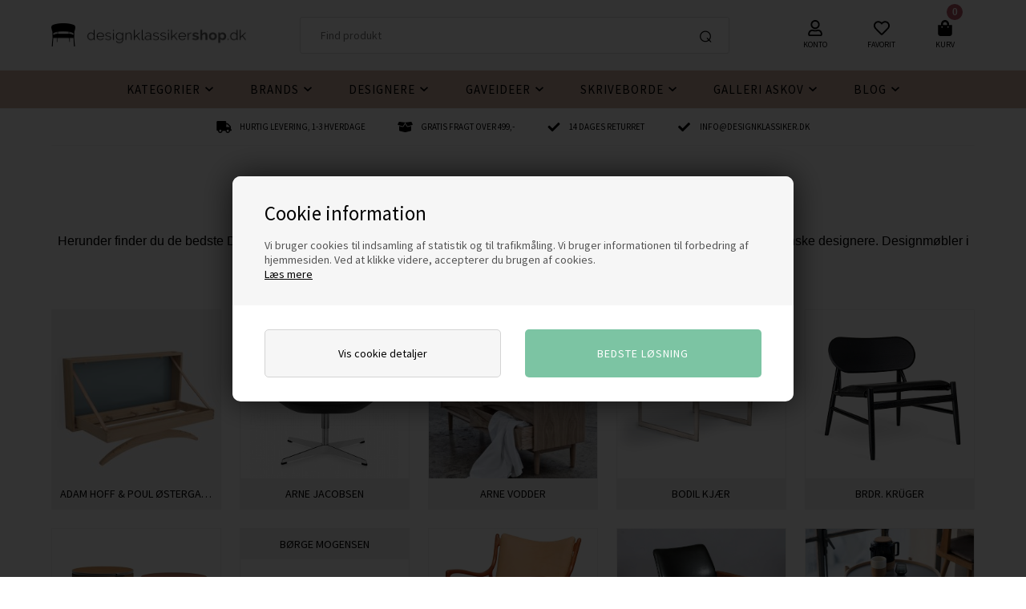

--- FILE ---
content_type: text/html; Charset=UTF-8
request_url: https://designklassikershop.dk/shop/designere-239s1.html
body_size: 27982
content:
<!DOCTYPE html>
<html lang='da' class="webshop-html" xmlns:fb="http://ogp.me/ns/fb#">
<head>
<title>Danske designere | Designklassikershop.dk</title>
    <meta http-equiv="Content-Type" content="text/html;charset=UTF-8" />
    <meta name="generator" content="DanDomain Webshop" />
    <link rel="canonical" href="https://designklassikershop.dk/shop/designere-239s1.html"/>
    <meta property="og:title" content="Designere"/>
    <meta property="og:url" content="https://designklassikershop.dk/shop/designere-239s1.html"/>
    <meta name="description" content="Se det store udvalg fra diverse danske designere hos Designklassikershop.dk.">
    <meta http-equiv="Page-Enter" content="blendTrans(Duration=0)">
    <meta http-equiv="Page-Exit" content="blendTrans(Duration=0)">
    <link href="/shop/frontend/public/css/webshop.css?v=8.117.5220" rel="stylesheet" type="text/css">
    <script type="text/javascript">
        var UsesOwnDoctype = true
        var LanguageID = '26';
        var ReloadBasket = '';
        var MaxBuyMsg = 'Antal må ikke være større end';
        var MinBuyMsg = 'Antal må ikke være mindre end';
        var SelectVarMsg = 'Vælg variant før køb';
        var ProductNumber = '';
        var ProductVariantMasterID = '';
        var Keyword = '';
        var SelectVarTxt = 'Vælg variant';
        var ShowBasketUrl = '/shop/showbasket.html';
        var CurrencyReturnUrl = '/shop/designere-239s1.html';
        var ReqVariantSelect = 'true';
        var EnablePicProtect = false;
        var PicprotectMsg = '(c) DanDomain WebShop System 2007';
        var AddedToBasketMessageTriggered = false;
        var CookiePolicy = {"cookiesRequireConsent":true,"allowTrackingCookies":false,"allowStatisticsCookies":false,"allowFunctionalCookies":false};
        setInterval(function(){SilentAjaxGetRequest(location.href);},900000);
    </script>
<script>
window.dataLayer = window.dataLayer || [];
function gtag(){dataLayer.push(arguments);}
gtag('consent', 'default', {
'ad_storage': 'denied',
'analytics_storage': 'denied',
'ad_user_data': 'denied',
'ad_personalization': 'denied',
'personalization_storage': 'denied',
'functionality_storage': 'denied',
'security_storage': 'granted'
});
</script>

<script src="https://www.googletagmanager.com/gtag/js?id=G-60GYVZHWP6" class="shop-native-gtag-script" async ></script>
<script>
window.dataLayer = window.dataLayer || [];
function gtag(){dataLayer.push(arguments);}
gtag('js', new Date());
gtag('config', 'G-60GYVZHWP6', { 'anonymize_ip': true });
gtag('set', 'ads_data_redaction', true);
</script>

<script type="text/plain" class="ce-script">
!function(f,b,e,v,n,t,s)
{if(f.fbq)return;n=f.fbq=function(){n.callMethod?
n.callMethod.apply(n,arguments):n.queue.push(arguments)};
if(!f._fbq)f._fbq=n;n.push=n;n.loaded=!0;n.version='2.0';
n.queue=[];t=b.createElement(e);t.async=!0;
t.src=v;s=b.getElementsByTagName(e)[0];
s.parentNode.insertBefore(t,s)}(window,document,'script',
'https://connect.facebook.net/en_US/fbevents.js');
fbq('init', '526194270907711'); 
</script>
<noscript><img height="1" width="1" style="display:none"
src="https://www.facebook.com/tr?id=526194270907711&ev=PageView&noscript=1"/>
</noscript>
<script type="text/plain" class="ce-script">fbq('track', 'PageView',{},{eventID: '4C49E116-BBD4-4105-8786-800222AE4B4A'});</script>
    <script type="text/javascript" src="/shop/frontend/public/js/webshop.all.min.js?v=8.117.5220"></script>

<script>
(function(d,l){var f=d.getElementsByTagName('script')[0],s=d.createElement('script');s.async=true;s.src='https://sparxpres.dk/app/webintegration/static/module-loader.js';s.onload=function(){sparxpresClientLoader(l);};f.parentNode.insertBefore(s,f);})(document,'2035a433-66fc-442c-9396-72f33c889474');
</script>

<meta name="viewport" content="initial-scale=1, maximum-scale=5, user-scalable=yes" />
<link rel="preconnect" href="https://fonts.gstatic.com">
<link rel="preconnect" href="https://fonts.googleapis.com">
<link href="/images/skins/Default/css/main.v2.css" rel="stylesheet" type="text/css">
<link href="/images/skins/Default/css/cookies.css" rel="stylesheet" type="text/css">

<style>
  .SubCats_Categories_UL img {
    height: auto;
  }
</style>

<style>@charset "UTF-8";.bewise_search{background-color:#fff;box-shadow:0 0 10px rgba(0,0,0,.2);position:absolute;border-radius:6px;top:calc(100% + 15px);left:50%;z-index:30;transform:translateX(-50%);display:none}.bewise_search:before{content:"";position:absolute;bottom:100%;left:50%;transform:translateX(-50%);width:0;height:0;border-left:7px solid transparent;border-right:7px solid transparent;border-bottom:7px solid rgba(255,255,255,1)}.bewise_search.active{display:block}.bewise_search a{text-decoration:none}.bewise_search .header{display:flex;align-items:center;padding:15px 20px 10px}.bewise_search .header>*{flex:auto}.bewise_search .header strong{font-size:15px}.bewise_search .header span{background-color:#eee;border-radius:2px;padding:2px 5px;flex:none}.bewise_search .no-content{padding:20px}.bewise_search_inner:empty{display:none}.bewise_search_inner>div{padding:0 0 15px;border-bottom:1px solid #eee}.bewise_search_inner>div>ul{margin:0;padding:0;list-style-type:none}.bewise_search_inner,.bewise_search_inner>div>ul>li{font-size:12px}.bewise_search_inner>div>ul>li>a{display:flex;align-items:center;padding:3px 20px}.bewise_search_inner>div>ul>li>a:hover{background-color:rgba(165,165,165,.1)}.bewise_search_inner>div>ul>li>a>*{flex:auto}.bewise_search_inner>div>ul>li>a>div.image{width:15%;padding:0 5% 0 0;flex:none}.bewise_search_inner>div>ul>li>a>*:empty{display:none}.bewise_search_inner>div>ul>li>a>div.image>img{display:block;border-radius:3px;border:1px solid #eee}.bewise_search_inner>div>ul>li>a>div.name{overflow:hidden;text-overflow:ellipsis;min-width:180px;max-width:60%;white-space:initial}.bewise_search_inner>div>ul>li>a>div.prices{text-align:right;padding-left:15px;white-space:nowrap}.bewise_search_inner>div>ul>li>a>div.prices .offerPrice{color:rgba(138,0,2,1);text-decoration:line-through}.bewise_search_inner>div>ul>li>a>div.prices:empty{display:none}.bewise_search .showAll a{display:block;text-decoration:underline;padding:10px 20px}.bewise_search img{max-width:100%}@media(min-width:800px){.bewise_search.bewise_wide{width:800px}.bewise_search.bewise_wide .bewise_search_inner{display:flex}.bewise_search.bewise_wide .bewise_search_inner>div{flex:auto;border-right:solid 1px #eee}.bewise_search.bewise_wide .bewise_search_inner>div:last-child{border-right:none}.bewise_search.bewise_wide .header{padding:15px 25px}.bewise_search.bewise_wide .bewise_search_inner>div>ul>li>a{padding:4px 25px}.bewise_search.bewise_wide .bewise_search_inner>div>ul>li>a>div.image{width:50px;padding:0 15px 0 0}.bewise_search.bewise_wide .showAll a{padding:10px 25px}.bewise_search.bewise_standard{min-width:400px}}@media(max-width:799px){.bewise_search{min-width:200px;max-width:300px}}</style>
</head>


<body class="webshop-productlist webshop-subcat webshop-body">
<!--scripts body start-->
<style type="text/css">   #CookiePolicy {       background-color: #192229;       color: #111111;       left: 0;       width: 100%;       text-align: center;       z-index: 999;   }       #CookiePolicy h1, #CookiePolicy h2, #CookiePolicy h3, #CookiePolicy h4, #CookiePolicy h5  {       color: #111111;   }   #CookiePolicy label  {       color: #111111;   }       #CookiePolicy .Close {       display: block;       text-decoration: none;       font-size: 14px;       height: 20px;       position: absolute;       right: 10px;       top: 0;       width: 20px;       color: #111111;   }       .CookiePolicyCenterText {      margin: 30px auto;      text-align: left;      max-width: 100%;      position: relative;      width: 980px;   }       .CookiePolicyText {      padding-left:10px;   }</style>    <!--googleoff: all-->
<div id="CookiePolicy" class="fixed-top"><div class="CookiePolicyCenterText"><div class="CookiePolicyText"><h2>Cookie information</h2>

<p>
	Vi bruger cookies til indsamling af statistik og til trafikmåling. Vi bruger informationen til forbedring af hjemmesiden. Ved at klikke videre, accepterer du brugen af cookies.<br />
	<a href="/shop/terms.html?HideCookieDialog=1#cookieconsent">Læs mere</a>
</p>
<div class="cookie-policy-consents-container"><div class="cookie-policy-consents-area area-system-cookies"><input type="checkbox" checked disabled/><label>Nødvendige</label></div><div class="cookie-policy-consents-area area-tracking-cookies"><input type="checkbox" id="cookie-policy-consent-tracking" onclick="toggleConsentForCookieType(this)"/><label for="cookie-policy-consent-tracking">Markedsføring</label></div><div class="cookie-policy-consents-area area-functional-cookies"><input type="checkbox" id="cookie-policy-consent-functional" onclick="toggleConsentForCookieType(this)"/><label for="cookie-policy-consent-functional">Funktionelle</label></div><div class="cookie-policy-consents-area area-statistics-cookies"><input type="checkbox" id="cookie-policy-consent-statistics" onclick="toggleConsentForCookieType(this)"/><label for="cookie-policy-consent-statistics">Statistiske</label></div></div><div class="cookie-policy-details-link-container"><a href="#" onclick="toggleCookiePolicyDetails()">Vis cookie detaljer</a></div><div class="cookie-policy-details-container"><div class="rtable rtable--4cols"><div style="order:1;" class="rtable-cell rtable-header-cell">Cookie</div><div style="order:2;" class="rtable-cell cookie-policy-details-globally-mapped cookie-policy-details-thirdparty cookie-policy-details-column-name">_GRECAPTCHA</div><div style="order:3;" class="rtable-cell cookie-policy-details-globally-mapped cookie-policy-details-column-name">ASPSESSIONID*</div><div style="order:4;" class="rtable-cell cookie-policy-details-globally-mapped cookie-policy-details-column-name">basketIdentifier</div><div style="order:5;" class="rtable-cell cookie-policy-details-globally-mapped cookie-policy-details-column-name">DanDomainWebShop5Favorites</div><div style="order:6;" class="rtable-cell cookie-policy-details-globally-mapped cookie-policy-details-column-name">DDCookiePolicy</div><div style="order:7;" class="rtable-cell cookie-policy-details-globally-mapped cookie-policy-details-column-name">DDCookiePolicy-consent-functional</div><div style="order:8;" class="rtable-cell cookie-policy-details-globally-mapped cookie-policy-details-column-name">DDCookiePolicy-consent-statistics</div><div style="order:9;" class="rtable-cell cookie-policy-details-globally-mapped cookie-policy-details-column-name">DDCookiePolicy-consent-tracking</div><div style="order:10;" class="rtable-cell cookie-policy-details-globally-mapped cookie-policy-details-column-name">DDCookiePolicyDialog</div><div style="order:11;" class="rtable-cell cookie-policy-details-globally-mapped cookie-policy-details-column-name cookie-policy-details-exists-on-client">SharedSessionId</div><div style="order:12;" class="rtable-cell cookie-policy-details-globally-mapped cookie-policy-details-column-name">shop6TipBotFilterRandomStringValue</div><div style="order:13;" class="rtable-cell cookie-policy-details-globally-mapped cookie-policy-details-column-name">shopReviewRandomStringValue</div><div style="order:14;" class="rtable-cell cookie-policy-details-globally-mapped cookie-policy-details-column-name">shopShowBasketSendMailRandomStringValue</div><div style="order:15;" class="rtable-cell cookie-policy-details-globally-mapped cookie-policy-details-thirdparty cookie-policy-details-column-name">_fbp</div><div style="order:16;" class="rtable-cell cookie-policy-details-globally-mapped cookie-policy-details-thirdparty cookie-policy-details-column-name">_ga(Viabill)</div><div style="order:17;" class="rtable-cell cookie-policy-details-globally-mapped cookie-policy-details-thirdparty cookie-policy-details-column-name">_ga*</div><div style="order:18;" class="rtable-cell cookie-policy-details-globally-mapped cookie-policy-details-thirdparty cookie-policy-details-column-name">_gat_gtag_UA(Viabill)</div><div style="order:19;" class="rtable-cell cookie-policy-details-globally-mapped cookie-policy-details-thirdparty cookie-policy-details-column-name">_gid</div><div style="order:20;" class="rtable-cell cookie-policy-details-globally-mapped cookie-policy-details-thirdparty cookie-policy-details-column-name">_gid(Viabill)</div><div style="order:21;" class="rtable-cell cookie-policy-details-globally-mapped cookie-policy-details-thirdparty cookie-policy-details-column-name">GPS</div><div style="order:22;" class="rtable-cell cookie-policy-details-globally-mapped cookie-policy-details-thirdparty cookie-policy-details-column-name">vb-user</div><div style="order:23;" class="rtable-cell cookie-policy-details-globally-mapped cookie-policy-details-thirdparty cookie-policy-details-column-name">VISITOR_INFO1_LIVE</div><div style="order:24;" class="rtable-cell cookie-policy-details-globally-mapped cookie-policy-details-thirdparty cookie-policy-details-column-name">YSC</div><div style="order:1;" class="rtable-cell rtable-header-cell">Kategori</div><div style="order:2;" class="rtable-cell cookie-policy-details-globally-mapped cookie-policy-details-thirdparty cookie-policy-details-column-category">Nødvendige</div><div style="order:3;" class="rtable-cell cookie-policy-details-globally-mapped cookie-policy-details-column-category">Nødvendige</div><div style="order:4;" class="rtable-cell cookie-policy-details-globally-mapped cookie-policy-details-column-category">Nødvendige</div><div style="order:5;" class="rtable-cell cookie-policy-details-globally-mapped cookie-policy-details-column-category">Nødvendige</div><div style="order:6;" class="rtable-cell cookie-policy-details-globally-mapped cookie-policy-details-column-category">Nødvendige</div><div style="order:7;" class="rtable-cell cookie-policy-details-globally-mapped cookie-policy-details-column-category">Nødvendige</div><div style="order:8;" class="rtable-cell cookie-policy-details-globally-mapped cookie-policy-details-column-category">Nødvendige</div><div style="order:9;" class="rtable-cell cookie-policy-details-globally-mapped cookie-policy-details-column-category">Nødvendige</div><div style="order:10;" class="rtable-cell cookie-policy-details-globally-mapped cookie-policy-details-column-category">Nødvendige</div><div style="order:11;" class="rtable-cell cookie-policy-details-globally-mapped cookie-policy-details-column-category cookie-policy-details-exists-on-client">Nødvendige</div><div style="order:12;" class="rtable-cell cookie-policy-details-globally-mapped cookie-policy-details-column-category">Nødvendige</div><div style="order:13;" class="rtable-cell cookie-policy-details-globally-mapped cookie-policy-details-column-category">Nødvendige</div><div style="order:14;" class="rtable-cell cookie-policy-details-globally-mapped cookie-policy-details-column-category">Nødvendige</div><div style="order:15;" class="rtable-cell cookie-policy-details-globally-mapped cookie-policy-details-thirdparty cookie-policy-details-column-category">Markedsføring</div><div style="order:16;" class="rtable-cell cookie-policy-details-globally-mapped cookie-policy-details-thirdparty cookie-policy-details-column-category">Markedsføring</div><div style="order:17;" class="rtable-cell cookie-policy-details-globally-mapped cookie-policy-details-thirdparty cookie-policy-details-column-category">Markedsføring</div><div style="order:18;" class="rtable-cell cookie-policy-details-globally-mapped cookie-policy-details-thirdparty cookie-policy-details-column-category">Markedsføring</div><div style="order:19;" class="rtable-cell cookie-policy-details-globally-mapped cookie-policy-details-thirdparty cookie-policy-details-column-category">Markedsføring</div><div style="order:20;" class="rtable-cell cookie-policy-details-globally-mapped cookie-policy-details-thirdparty cookie-policy-details-column-category">Markedsføring</div><div style="order:21;" class="rtable-cell cookie-policy-details-globally-mapped cookie-policy-details-thirdparty cookie-policy-details-column-category">Markedsføring</div><div style="order:22;" class="rtable-cell cookie-policy-details-globally-mapped cookie-policy-details-thirdparty cookie-policy-details-column-category">Markedsføring</div><div style="order:23;" class="rtable-cell cookie-policy-details-globally-mapped cookie-policy-details-thirdparty cookie-policy-details-column-category">Markedsføring</div><div style="order:24;" class="rtable-cell cookie-policy-details-globally-mapped cookie-policy-details-thirdparty cookie-policy-details-column-category">Markedsføring</div><div style="order:1;" class="rtable-cell rtable-header-cell">Beskrivelse</div><div style="order:2;" class="rtable-cell cookie-policy-details-globally-mapped cookie-policy-details-thirdparty cookie-policy-details-column-description">Bruges til Google ReCaptcha<div class="cookie-policy-third-party-details-container">Google LLC</div></div><div style="order:3;" class="rtable-cell cookie-policy-details-globally-mapped cookie-policy-details-column-description">Bruges til at gemme session data</div><div style="order:4;" class="rtable-cell cookie-policy-details-globally-mapped cookie-policy-details-column-description">Bruges til at gemme kurv</div><div style="order:5;" class="rtable-cell cookie-policy-details-globally-mapped cookie-policy-details-column-description">Bruges af funktionen favorit produkter</div><div style="order:6;" class="rtable-cell cookie-policy-details-globally-mapped cookie-policy-details-column-description">Bruges til at gemme cookie samtykke</div><div style="order:7;" class="rtable-cell cookie-policy-details-globally-mapped cookie-policy-details-column-description">Bruges til at gemme cookie samtykke</div><div style="order:8;" class="rtable-cell cookie-policy-details-globally-mapped cookie-policy-details-column-description">Bruges til at gemme cookie samtykke</div><div style="order:9;" class="rtable-cell cookie-policy-details-globally-mapped cookie-policy-details-column-description">Bruges til at gemme cookie samtykke</div><div style="order:10;" class="rtable-cell cookie-policy-details-globally-mapped cookie-policy-details-column-description">Bruges til at gemme cookie samtykke</div><div style="order:11;" class="rtable-cell cookie-policy-details-globally-mapped cookie-policy-details-column-description cookie-policy-details-exists-on-client">Bruges til at gemme session data</div><div style="order:12;" class="rtable-cell cookie-policy-details-globally-mapped cookie-policy-details-column-description">Bruges af funktionen tip en ven</div><div style="order:13;" class="rtable-cell cookie-policy-details-globally-mapped cookie-policy-details-column-description">Bruges af funktionen produkt anmeldelser</div><div style="order:14;" class="rtable-cell cookie-policy-details-globally-mapped cookie-policy-details-column-description">Bruges til send kurven til en ven funktionen</div><div style="order:15;" class="rtable-cell cookie-policy-details-globally-mapped cookie-policy-details-thirdparty cookie-policy-details-column-description">Bruges af Facebook til online markedsføring<div class="cookie-policy-third-party-details-container">Facebook, Inc.</div></div><div style="order:16;" class="rtable-cell cookie-policy-details-globally-mapped cookie-policy-details-thirdparty cookie-policy-details-column-description">Google analytics bruges til at indsamle statistik om den besøgende<div class="cookie-policy-third-party-details-container">Google LLC</div></div><div style="order:17;" class="rtable-cell cookie-policy-details-globally-mapped cookie-policy-details-thirdparty cookie-policy-details-column-description">Google analytics bruges til at indsamle statistik om den besøgende<div class="cookie-policy-third-party-details-container">Google LLC</div></div><div style="order:18;" class="rtable-cell cookie-policy-details-globally-mapped cookie-policy-details-thirdparty cookie-policy-details-column-description">Bruges af Google til at tilpasse visning af annoncer<div class="cookie-policy-third-party-details-container">Google LLC</div></div><div style="order:19;" class="rtable-cell cookie-policy-details-globally-mapped cookie-policy-details-thirdparty cookie-policy-details-column-description">Google analytics bruges til at indsamle statistik om den besøgende<div class="cookie-policy-third-party-details-container">Google LLC</div></div><div style="order:20;" class="rtable-cell cookie-policy-details-globally-mapped cookie-policy-details-thirdparty cookie-policy-details-column-description">Google analytics bruges til at indsamle statistik om den besøgende<div class="cookie-policy-third-party-details-container">Google LLC</div></div><div style="order:21;" class="rtable-cell cookie-policy-details-globally-mapped cookie-policy-details-thirdparty cookie-policy-details-column-description">Bruges af Youtube til afspilning af video<div class="cookie-policy-third-party-details-container">youtube.com </div></div><div style="order:22;" class="rtable-cell cookie-policy-details-globally-mapped cookie-policy-details-thirdparty cookie-policy-details-column-description">Understøtter funktionen Viabill priskalkulation<div class="cookie-policy-third-party-details-container">ViaBill</div></div><div style="order:23;" class="rtable-cell cookie-policy-details-globally-mapped cookie-policy-details-thirdparty cookie-policy-details-column-description">Bruges af Youtube til afspilning af video<div class="cookie-policy-third-party-details-container">youtube.com</div></div><div style="order:24;" class="rtable-cell cookie-policy-details-globally-mapped cookie-policy-details-thirdparty cookie-policy-details-column-description">Bruges af Youtube til afspilning af video<div class="cookie-policy-third-party-details-container">youtube.com</div></div><div style="order:1;" class="rtable-cell rtable-header-cell">Udløb</div><div style="order:2;" class="rtable-cell cookie-policy-details-globally-mapped cookie-policy-details-thirdparty cookie-policy-details-column-expire">182 dage</div><div style="order:3;" class="rtable-cell cookie-policy-details-globally-mapped cookie-policy-details-column-expire">session</div><div style="order:4;" class="rtable-cell cookie-policy-details-globally-mapped cookie-policy-details-column-expire">30 dage</div><div style="order:5;" class="rtable-cell cookie-policy-details-globally-mapped cookie-policy-details-column-expire">365 dage</div><div style="order:6;" class="rtable-cell cookie-policy-details-globally-mapped cookie-policy-details-column-expire">365 dage</div><div style="order:7;" class="rtable-cell cookie-policy-details-globally-mapped cookie-policy-details-column-expire">365 dage</div><div style="order:8;" class="rtable-cell cookie-policy-details-globally-mapped cookie-policy-details-column-expire">365 dage</div><div style="order:9;" class="rtable-cell cookie-policy-details-globally-mapped cookie-policy-details-column-expire">365 dage</div><div style="order:10;" class="rtable-cell cookie-policy-details-globally-mapped cookie-policy-details-column-expire">365 dage</div><div style="order:11;" class="rtable-cell cookie-policy-details-globally-mapped cookie-policy-details-column-expire cookie-policy-details-exists-on-client">365 dage</div><div style="order:12;" class="rtable-cell cookie-policy-details-globally-mapped cookie-policy-details-column-expire">session</div><div style="order:13;" class="rtable-cell cookie-policy-details-globally-mapped cookie-policy-details-column-expire">session</div><div style="order:14;" class="rtable-cell cookie-policy-details-globally-mapped cookie-policy-details-column-expire">session</div><div style="order:15;" class="rtable-cell cookie-policy-details-globally-mapped cookie-policy-details-thirdparty cookie-policy-details-column-expire">90 dage</div><div style="order:16;" class="rtable-cell cookie-policy-details-globally-mapped cookie-policy-details-thirdparty cookie-policy-details-column-expire">730 dage</div><div style="order:17;" class="rtable-cell cookie-policy-details-globally-mapped cookie-policy-details-thirdparty cookie-policy-details-column-expire">730 dage</div><div style="order:18;" class="rtable-cell cookie-policy-details-globally-mapped cookie-policy-details-thirdparty cookie-policy-details-column-expire">1 dage</div><div style="order:19;" class="rtable-cell cookie-policy-details-globally-mapped cookie-policy-details-thirdparty cookie-policy-details-column-expire">2 minutter</div><div style="order:20;" class="rtable-cell cookie-policy-details-globally-mapped cookie-policy-details-thirdparty cookie-policy-details-column-expire">1 dage</div><div style="order:21;" class="rtable-cell cookie-policy-details-globally-mapped cookie-policy-details-thirdparty cookie-policy-details-column-expire">1 dage</div><div style="order:22;" class="rtable-cell cookie-policy-details-globally-mapped cookie-policy-details-thirdparty cookie-policy-details-column-expire">365 dage</div><div style="order:23;" class="rtable-cell cookie-policy-details-globally-mapped cookie-policy-details-thirdparty cookie-policy-details-column-expire">180 dage</div><div style="order:24;" class="rtable-cell cookie-policy-details-globally-mapped cookie-policy-details-thirdparty cookie-policy-details-column-expire">session</div></div></div><div class="cookie-policy-accept-buttons-container"><input id="cookie-policy-accept-button" data-accept-text-original="Ok" data-accept-text-modified="" class="cookie-policy-accept cookie-policy-button" type="button" value="Ok" onclick="cookiePolicyAccept('9ca86eac5bd094ba5151d13bcb90ce68c9417927')"/><input class="cookie-policy-accept-all cookie-policy-button" type="button" value="Bedste løsning" onclick="cookiePolicyAcceptAll('9ca86eac5bd094ba5151d13bcb90ce68c9417927')"/></div></div></div></div>
<!--googleon: all-->
<div class="wrapper">
  <header>
    <div>
      <a class="shoplogo" title="Design møbler og interiør" href="/shop/frontpage.html"><img height="30" width="243" alt="Design møbler og interiør" border="0" class="WebShopSkinLogo" src="/images/skins/Default/images/designklassikershop-logo.png"></a>
      <div class="search"><form ID="Search_Form" method="POST" action="/shop/search-1.html" style="margin:0;"><input type="hidden" name="InitSearch" value="1"><span class="SearchTitle_SearchPage">Find produkt</span><br><input type="text" name="Keyword" maxlength="50" size="12" class="SearchField_SearchPage" value=""><span class="nbsp">&nbsp;</span><input type="submit" value="Søg" name="Search" class="SubmitButton_SearchPage"><br></form></div>
      <a title="Konto" href="/shop/customer.html" class="btnAccount headerBox"><img width="18" height="20" alt="Konto" class="icon" src="/images/skins/Default/images/icon-user.svg"><label>Konto</label></a>
      <a title="Favorit" class="btnFavorites headerBox" href="/shop/favorites.html"><span class="count"></span><img alt="Favorit" width="20" height="20" class="icon" src="/images/skins/Default/images/icon-favorites.svg"><label>Favorit</label></a>
      <div class="btnMenu headerBox"><img alt="Menu" width="18" height="20" class="icon" src="/images/skins/Default/images/icon-menu.svg"></div>
      <div class="basket headerBox" data-cards="DD_SHOP5_NONE" data-count="0"><span class="count">0</span><img alt="Kurv" class="icon" height="20" src="/images/skins/Default/images/icon-basket.svg" width="18"><label>Kurv</label><span class="currency">DKK</span><div class="miniBasket">
<div class="miniBasketFooter">
<div class="line"><span></span><span></span></div>
<div class="line total"><span>I alt</span><span>0,00 DKK</span></div>
</div><a class="button" href="/shop/showbasket.html" title="Vis kurv">Vis indkøbskurv</a></div>
</div>

    </div>
  </header>
  <!--categories disk cache generated--><div id="ProductmenuContainer_DIV" class="ProductmenuContainer_DIV"><span class="Heading_Productmenu Heading_ProductMenu">Menu</span><style type="text/css">.ProductMenu_MenuItemBold{font-weight:bold;}</style><ul id="ProductMenu_List"><li class="RootCategory_Productmenu has-dropdown"><a href="/shop/kategorier-298s1.html" class="CategoryLink0_Productmenu Deactiv_Productmenu Deactiv_ProductMenu" title="Kategorier"><span class="ProductMenu_MenuItemBold">Kategorier</span></a><ul class="dropdown"><li class="SubCategory1_Productmenu has-dropdown"><a href="/shop/borde-89s1.html" class="CategoryLink1_Productmenu Deactiv_Productmenu Deactiv_ProductMenu" title="Borde "><span class="ProductMenu_MenuItemBold">Borde </span></a><ul class="dropdown"><li class="SubCategory2_Productmenu"><a href="/shop/spiseborde-90c1.html" class="CategoryLink2_Productmenu Deactiv_Productmenu Deactiv_ProductMenu" title="Spiseborde">Spiseborde</a></li><li class="SubCategory2_Productmenu"><a href="/shop/sofaborde-91c1.html" class="CategoryLink2_Productmenu Deactiv_Productmenu Deactiv_ProductMenu" title="Sofaborde">Sofaborde</a></li><li class="SubCategory2_Productmenu"><a href="/shop/spisebordsstole-95c1.html" class="CategoryLink2_Productmenu Deactiv_Productmenu Deactiv_ProductMenu" title="Spisebordsstole">Spisebordsstole</a></li><li class="SubCategory2_Productmenu"><a href="/shop/skriveborde-92c1.html" class="CategoryLink2_Productmenu Deactiv_Productmenu Deactiv_ProductMenu" title="Skriveborde">Skriveborde</a></li><li class="SubCategory2_Productmenu"><a href="/shop/bakkeborde-93c1.html" class="CategoryLink2_Productmenu Deactiv_Productmenu Deactiv_ProductMenu" title="Bakkeborde">Bakkeborde</a></li></ul></li><li class="SubCategory1_Productmenu has-dropdown"><a href="/shop/belysning-100s1.html" class="CategoryLink1_Productmenu Deactiv_Productmenu Deactiv_ProductMenu" title="Belysning"><span class="ProductMenu_MenuItemBold">Belysning</span></a><ul class="dropdown"><li class="SubCategory2_Productmenu"><a href="/shop/pendel-101c1.html" class="CategoryLink2_Productmenu Deactiv_Productmenu Deactiv_ProductMenu" title="Pendel">Pendel</a></li><li class="SubCategory2_Productmenu"><a href="/shop/bordlamper-102c1.html" class="CategoryLink2_Productmenu Deactiv_Productmenu Deactiv_ProductMenu" title="Bordlamper">Bordlamper</a></li><li class="SubCategory2_Productmenu"><a href="/shop/gulvlamper-103c1.html" class="CategoryLink2_Productmenu Deactiv_Productmenu Deactiv_ProductMenu" title="Gulvlamper">Gulvlamper</a></li><li class="SubCategory2_Productmenu"><a href="/shop/vaeglamper-104c1.html" class="CategoryLink2_Productmenu Deactiv_Productmenu Deactiv_ProductMenu" title="Væglamper">Væglamper</a></li><li class="SubCategory2_Productmenu"><a href="/shop/skaerme-og-glas-105c1.html" class="CategoryLink2_Productmenu Deactiv_Productmenu Deactiv_ProductMenu" title="Skærme og glas">Skærme og glas</a></li></ul></li><li class="SubCategory1_Productmenu has-dropdown"><a href="/shop/opbevaring-112s1.html" class="CategoryLink1_Productmenu Deactiv_Productmenu Deactiv_ProductMenu" title="Opbevaring"><span class="ProductMenu_MenuItemBold">Opbevaring</span></a><ul class="dropdown"><li class="SubCategory2_Productmenu"><a href="/shop/reoler-114c1.html" class="CategoryLink2_Productmenu Deactiv_Productmenu Deactiv_ProductMenu" title="Reoler">Reoler</a></li><li class="SubCategory2_Productmenu"><a href="/shop/hylder-121c1.html" class="CategoryLink2_Productmenu Deactiv_Productmenu Deactiv_ProductMenu" title="Hylder">Hylder</a></li></ul></li><li class="SubCategory1_Productmenu has-dropdown"><a href="/shop/tekstiler-452s1.html" class="CategoryLink1_Productmenu Deactiv_Productmenu Deactiv_ProductMenu" title="Tekstiler"><span class="ProductMenu_MenuItemBold">Tekstiler</span></a><ul class="dropdown"><li class="SubCategory2_Productmenu"><a href="/shop/puder-110c1.html" class="CategoryLink2_Productmenu Deactiv_Productmenu Deactiv_ProductMenu" title="Puder">Puder</a></li><li class="SubCategory2_Productmenu has-dropdown"><a href="/shop/plaider-111s1.html" class="CategoryLink2_Productmenu Deactiv_Productmenu Deactiv_ProductMenu" title="Plaider"><span class="ProductMenu_MenuItemBold">Plaider</span></a><ul class="dropdown"><li class="SubCategory3_Productmenu"><a href="/shop/inez-269c1.html" class="CategoryLink3_Productmenu Deactiv_Productmenu Deactiv_ProductMenu" title="Inez">Inez</a></li><li class="SubCategory3_Productmenu"><a href="/shop/leaf-270c1.html" class="CategoryLink3_Productmenu Deactiv_Productmenu Deactiv_ProductMenu" title="Leaf">Leaf</a></li><li class="SubCategory3_Productmenu"><a href="/shop/ralph-272c1.html" class="CategoryLink3_Productmenu Deactiv_Productmenu Deactiv_ProductMenu" title="Ralph">Ralph</a></li><li class="SubCategory3_Productmenu"><a href="/shop/samba-332c1.html" class="CategoryLink3_Productmenu Deactiv_Productmenu Deactiv_ProductMenu" title="Samba">-Samba</a></li><li class="SubCategory3_Productmenu"><a href="/shop/stella-271c1.html" class="CategoryLink3_Productmenu Deactiv_Productmenu Deactiv_ProductMenu" title="Stella">Stella</a></li><li class="SubCategory3_Productmenu"><a href="/shop/vinga-273c1.html" class="CategoryLink3_Productmenu Deactiv_Productmenu Deactiv_ProductMenu" title="Vinga">Vinga</a></li></ul></li></ul></li><li class="SubCategory1_Productmenu has-dropdown"><a href="/shop/tilbehoer-116s1.html" class="CategoryLink1_Productmenu Deactiv_Productmenu Deactiv_ProductMenu" title="Tilbehør"><span class="ProductMenu_MenuItemBold">Tilbehør</span></a><ul class="dropdown"><li class="SubCategory2_Productmenu"><a href="/shop/stumtjenere-123c1.html" class="CategoryLink2_Productmenu Deactiv_Productmenu Deactiv_ProductMenu" title="Stumtjenere ">Stumtjenere </a></li><li class="SubCategory2_Productmenu"><a href="/shop/hylder-121c1.html" class="CategoryLink2_Productmenu Deactiv_Productmenu Deactiv_ProductMenu" title="Hylder">Hylder</a></li><li class="SubCategory2_Productmenu"><a href="/shop/knageraekker-122c1.html" class="CategoryLink2_Productmenu Deactiv_Productmenu Deactiv_ProductMenu" title="Knagerækker">Knagerækker</a></li><li class="SubCategory2_Productmenu"><a href="/shop/lysestager-457c1.html" class="CategoryLink2_Productmenu Deactiv_Productmenu Deactiv_ProductMenu" title="Lysestager">Lysestager</a></li><li class="SubCategory2_Productmenu"><a href="/shop/traefigurer-120c1.html" class="CategoryLink2_Productmenu Deactiv_Productmenu Deactiv_ProductMenu" title="Træfigurer ">Træfigurer </a></li><li class="SubCategory2_Productmenu"><a href="/shop/vaser-skaale-130c1.html" class="CategoryLink2_Productmenu Deactiv_Productmenu Deactiv_ProductMenu" title="Vaser & skåle">Vaser & skåle</a></li></ul></li><li class="SubCategory1_Productmenu has-dropdown"><a href="/shop/boernevaerelset-115s1.html" class="CategoryLink1_Productmenu Deactiv_Productmenu Deactiv_ProductMenu" title="Børneværelset"><span class="ProductMenu_MenuItemBold">Børneværelset</span></a><ul class="dropdown"><li class="SubCategory2_Productmenu"><a href="/shop/baby--og-boernesengetoej-213c1.html" class="CategoryLink2_Productmenu Deactiv_Productmenu Deactiv_ProductMenu" title="Baby- og børnesengetøj">Baby- og børnesengetøj</a></li><li class="SubCategory2_Productmenu"><a href="/shop/babylegetoej-144c1.html" class="CategoryLink2_Productmenu Deactiv_Productmenu Deactiv_ProductMenu" title="Babylegetøj">Babylegetøj</a></li><li class="SubCategory2_Productmenu"><a href="/shop/boernemoebler-456c1.html" class="CategoryLink2_Productmenu Deactiv_Productmenu Deactiv_ProductMenu" title="Børnemøbler">Børnemøbler</a></li><li class="SubCategory2_Productmenu"><a href="/shop/dekoration-393c1.html" class="CategoryLink2_Productmenu Deactiv_Productmenu Deactiv_ProductMenu" title="Dekoration">Dekoration</a></li><li class="SubCategory2_Productmenu"><a href="/shop/opbevaring-af-legetoej-147c1.html" class="CategoryLink2_Productmenu Deactiv_Productmenu Deactiv_ProductMenu" title="Opbevaring af legetøj">Opbevaring af legetøj</a></li><li class="SubCategory2_Productmenu"><a href="/shop/spisetid-394c1.html" class="CategoryLink2_Productmenu Deactiv_Productmenu Deactiv_ProductMenu" title="Spisetid">Spisetid</a></li></ul></li><li class="SubCategory1_Productmenu has-dropdown"><a href="/shop/badevaerelset-132s1.html" class="CategoryLink1_Productmenu Deactiv_Productmenu Deactiv_ProductMenu" title="Badeværelset"><span class="ProductMenu_MenuItemBold">Badeværelset</span></a><ul class="dropdown"><li class="SubCategory2_Productmenu"><a href="/shop/haandklaeder-395c1.html" class="CategoryLink2_Productmenu Deactiv_Productmenu Deactiv_ProductMenu" title="Håndklæder">Håndklæder</a></li><li class="SubCategory2_Productmenu"><a href="/shop/knageraekker-398c1.html" class="CategoryLink2_Productmenu Deactiv_Productmenu Deactiv_ProductMenu" title="Knagerækker">Knagerækker</a></li><li class="SubCategory2_Productmenu"><a href="/shop/moebler-396c1.html" class="CategoryLink2_Productmenu Deactiv_Productmenu Deactiv_ProductMenu" title="Møbler">Møbler</a></li><li class="SubCategory2_Productmenu"><a href="/shop/spejle-125c1.html" class="CategoryLink2_Productmenu Deactiv_Productmenu Deactiv_ProductMenu" title="Spejle ">Spejle </a></li><li class="SubCategory2_Productmenu"><a href="/shop/spejle-397c1.html" class="CategoryLink2_Productmenu Deactiv_Productmenu Deactiv_ProductMenu" title="Spejle">Spejle</a></li></ul></li><li class="SubCategory1_Productmenu has-dropdown"><a href="/shop/entre-451s1.html" class="CategoryLink1_Productmenu Deactiv_Productmenu Deactiv_ProductMenu" title="Entre"><span class="ProductMenu_MenuItemBold">Entre</span></a><ul class="dropdown"><li class="SubCategory2_Productmenu"><a href="/shop/stumtjenere-123c1.html" class="CategoryLink2_Productmenu Deactiv_Productmenu Deactiv_ProductMenu" title="Stumtjenere ">Stumtjenere </a></li><li class="SubCategory2_Productmenu"><a href="/shop/knageraekker-122c1.html" class="CategoryLink2_Productmenu Deactiv_Productmenu Deactiv_ProductMenu" title="Knagerækker">Knagerækker</a></li></ul></li><li class="SubCategory1_Productmenu has-dropdown"><a href="/shop/stue-133s1.html" class="CategoryLink1_Productmenu Deactiv_Productmenu Deactiv_ProductMenu" title="Stue"><span class="ProductMenu_MenuItemBold">Stue</span></a><ul class="dropdown"><li class="SubCategory2_Productmenu"><a href="/shop/laenestole-97c1.html" class="CategoryLink2_Productmenu Deactiv_Productmenu Deactiv_ProductMenu" title="Lænestole">Lænestole</a></li><li class="SubCategory2_Productmenu"><a href="/shop/sofaer-98c1.html" class="CategoryLink2_Productmenu Deactiv_Productmenu Deactiv_ProductMenu" title="Sofaer">Sofaer</a></li><li class="SubCategory2_Productmenu"><a href="/shop/pufs-99c1.html" class="CategoryLink2_Productmenu Deactiv_Productmenu Deactiv_ProductMenu" title="Pufs">Pufs</a></li><li class="SubCategory2_Productmenu"><a href="/shop/sofaborde-91c1.html" class="CategoryLink2_Productmenu Deactiv_Productmenu Deactiv_ProductMenu" title="Sofaborde">Sofaborde</a></li><li class="SubCategory2_Productmenu"><a href="/shop/stole-94c1.html" class="CategoryLink2_Productmenu Deactiv_Productmenu Deactiv_ProductMenu" title="Stole">Stole</a></li></ul></li><li class="SubCategory1_Productmenu has-dropdown"><a href="/shop/kunst-240s1.html" class="CategoryLink1_Productmenu Deactiv_Productmenu Deactiv_ProductMenu" title="Kunst"><span class="ProductMenu_MenuItemBold">Kunst</span></a><ul class="dropdown"><li class="SubCategory2_Productmenu"><a href="/shop/mogens-balle-432c1.html" class="CategoryLink2_Productmenu Deactiv_Productmenu Deactiv_ProductMenu" title="Mogens Balle">Mogens Balle</a></li><li class="SubCategory2_Productmenu"><a href="/shop/mette-moeller-bovin-560c1.html" class="CategoryLink2_Productmenu Deactiv_Productmenu Deactiv_ProductMenu" title="Mette Møller Bovin">Mette Møller Bovin</a></li><li class="SubCategory2_Productmenu"><a href="/shop/ken-denning-614c1.html" class="CategoryLink2_Productmenu Deactiv_Productmenu Deactiv_ProductMenu" title="Ken Denning">Ken Denning</a></li><li class="SubCategory2_Productmenu"><a href="/shop/hugo-hedemann-434c1.html" class="CategoryLink2_Productmenu Deactiv_Productmenu Deactiv_ProductMenu" title="Hugo Hedemann">Hugo Hedemann</a></li><li class="SubCategory2_Productmenu"><a href="/shop/axel-p-jensen-571c1.html" class="CategoryLink2_Productmenu Deactiv_Productmenu Deactiv_ProductMenu" title="Axel P. Jensen">Axel P. Jensen</a></li><li class="SubCategory2_Productmenu"><a href="/shop/per-kirkeby-615c1.html" class="CategoryLink2_Productmenu Deactiv_Productmenu Deactiv_ProductMenu" title="Per Kirkeby">Per Kirkeby</a></li><li class="SubCategory2_Productmenu"><a href="/shop/asger-kristensen-546c1.html" class="CategoryLink2_Productmenu Deactiv_Productmenu Deactiv_ProductMenu" title="Asger Kristensen">Asger Kristensen</a></li><li class="SubCategory2_Productmenu"><a href="/shop/skotte-olsen-388c1.html" class="CategoryLink2_Productmenu Deactiv_Productmenu Deactiv_ProductMenu" title="Skotte Olsen">Skotte Olsen</a></li><li class="SubCategory2_Productmenu"><a href="/shop/finn-pedersen-387c1.html" class="CategoryLink2_Productmenu Deactiv_Productmenu Deactiv_ProductMenu" title="Finn Pedersen">Finn Pedersen</a></li><li class="SubCategory2_Productmenu"><a href="/shop/karl-aage-riget-443c1.html" class="CategoryLink2_Productmenu Deactiv_Productmenu Deactiv_ProductMenu" title="Karl Åge Riget">Karl Åge Riget</a></li><li class="SubCategory2_Productmenu"><a href="/shop/bent-schneevoigt-559c1.html" class="CategoryLink2_Productmenu Deactiv_Productmenu Deactiv_ProductMenu" title="Bent Schneevoigt">Bent Schneevoigt</a></li><li class="SubCategory2_Productmenu"><a href="/shop/inga-vestergaard-soerensen-547c1.html" class="CategoryLink2_Productmenu Deactiv_Productmenu Deactiv_ProductMenu" title="Inga Vestergaard Sørensen">Inga Vestergaard Sørensen</a></li><li class="SubCategory2_Productmenu"><a href="/shop/dan-thuesen-548c1.html" class="CategoryLink2_Productmenu Deactiv_Productmenu Deactiv_ProductMenu" title="Dan Thuesen">Dan Thuesen</a></li><li class="SubCategory2_Productmenu"><a href="/shop/anne-vilsboell-561c1.html" class="CategoryLink2_Productmenu Deactiv_Productmenu Deactiv_ProductMenu" title="Anne Vilsbøll">Anne Vilsbøll</a></li><li class="SubCategory2_Productmenu"><a href="/shop/henry-heerup-218c1.html" class="CategoryLink2_Productmenu Deactiv_Productmenu Deactiv_ProductMenu" title="Henry Heerup">Henry Heerup</a></li></ul></li></ul></li><li class="RootCategory_Productmenu has-dropdown"><a href="/shop/brands-238s1.html" class="CategoryLink0_Productmenu Deactiv_Productmenu Deactiv_ProductMenu" title="Brands"><span class="ProductMenu_MenuItemBold">Brands</span></a><ul class="dropdown"><li class="SubCategory1_Productmenu"><a href="/shop/applicata-128c1.html" class="CategoryLink1_Productmenu Deactiv_Productmenu Deactiv_ProductMenu" title="Applicata">Applicata</a></li><li class="SubCategory1_Productmenu has-dropdown"><a href="/shop/architectmade-3s1.html" class="CategoryLink1_Productmenu Deactiv_Productmenu Deactiv_ProductMenu" title="Architectmade"><span class="ProductMenu_MenuItemBold">Architectmade</span></a><ul class="dropdown"><li class="SubCategory2_Productmenu"><a href="/shop/bjarke-ingels-580c1.html" class="CategoryLink2_Productmenu Deactiv_Productmenu Deactiv_ProductMenu" title="Bjarke ingels">Bjarke ingels</a></li><li class="SubCategory2_Productmenu"><a href="/shop/co-derr-582c1.html" class="CategoryLink2_Productmenu Deactiv_Productmenu Deactiv_ProductMenu" title="Co derr">Co derr</a></li><li class="SubCategory2_Productmenu"><a href="/shop/finn-juhl-574c1.html" class="CategoryLink2_Productmenu Deactiv_Productmenu Deactiv_ProductMenu" title="Finn juhl">Finn juhl</a></li><li class="SubCategory2_Productmenu"><a href="/shop/hans-bonde-579c1.html" class="CategoryLink2_Productmenu Deactiv_Productmenu Deactiv_ProductMenu" title="Hans bonde">Hans bonde</a></li><li class="SubCategory2_Productmenu"><a href="/shop/hans-boelling-577c1.html" class="CategoryLink2_Productmenu Deactiv_Productmenu Deactiv_ProductMenu" title="Hans bølling">Hans bølling</a></li><li class="SubCategory2_Productmenu"><a href="/shop/joern-utzon-575c1.html" class="CategoryLink2_Productmenu Deactiv_Productmenu Deactiv_ProductMenu" title="Jørn utzon">Jørn utzon</a></li><li class="SubCategory2_Productmenu"><a href="/shop/kristian-vedel-578c1.html" class="CategoryLink2_Productmenu Deactiv_Productmenu Deactiv_ProductMenu" title="Kristian vedel">Kristian vedel</a></li><li class="SubCategory2_Productmenu"><a href="/shop/lars-beller-fjetland-584c1.html" class="CategoryLink2_Productmenu Deactiv_Productmenu Deactiv_ProductMenu" title="Lars beller fjetland">Lars beller fjetland</a></li><li class="SubCategory2_Productmenu"><a href="/shop/nikolai-klitgaard-581c1.html" class="CategoryLink2_Productmenu Deactiv_Productmenu Deactiv_ProductMenu" title="Nikolai klitgaard">Nikolai klitgaard</a></li><li class="SubCategory2_Productmenu"><a href="/shop/peter-karpf-585c1.html" class="CategoryLink2_Productmenu Deactiv_Productmenu Deactiv_ProductMenu" title="Peter karpf">Peter karpf</a></li><li class="SubCategory2_Productmenu"><a href="/shop/poul-anker-hansen-576c1.html" class="CategoryLink2_Productmenu Deactiv_Productmenu Deactiv_ProductMenu" title="Poul anker hansen">Poul anker hansen</a></li><li class="SubCategory2_Productmenu"><a href="/shop/poul-kjaerholm-583c1.html" class="CategoryLink2_Productmenu Deactiv_Productmenu Deactiv_ProductMenu" title="Poul kjærholm">Poul kjærholm</a></li></ul></li><li class="SubCategory1_Productmenu has-dropdown"><a href="/shop/badeanstalten-416s1.html" class="CategoryLink1_Productmenu Deactiv_Productmenu Deactiv_ProductMenu" title="Badeanstalten"><span class="ProductMenu_MenuItemBold">Badeanstalten</span></a><ul class="dropdown"><li class="SubCategory2_Productmenu"><a href="/shop/ansigt-417c1.html" class="CategoryLink2_Productmenu Deactiv_Productmenu Deactiv_ProductMenu" title="Ansigt">Ansigt</a></li><li class="SubCategory2_Productmenu"><a href="/shop/flydende-saebe-568c1.html" class="CategoryLink2_Productmenu Deactiv_Productmenu Deactiv_ProductMenu" title="Flydende sæbe">Flydende sæbe</a></li><li class="SubCategory2_Productmenu"><a href="/shop/krop-419c1.html" class="CategoryLink2_Productmenu Deactiv_Productmenu Deactiv_ProductMenu" title="Krop">Krop</a></li><li class="SubCategory2_Productmenu"><a href="/shop/saebe-421c1.html" class="CategoryLink2_Productmenu Deactiv_Productmenu Deactiv_ProductMenu" title="Sæbe">Sæbe</a></li><li class="SubCategory2_Productmenu"><a href="/shop/tilbehoer-418c1.html" class="CategoryLink2_Productmenu Deactiv_Productmenu Deactiv_ProductMenu" title="Tilbehør">Tilbehør</a></li><li class="SubCategory2_Productmenu"><a href="/shop/gaver-428c1.html" class="CategoryLink2_Productmenu Deactiv_Productmenu Deactiv_ProductMenu" title="Gaver">Gaver</a></li></ul></li><li class="SubCategory1_Productmenu"><a href="/shop/bernstoffsminde-645c1.html" class="CategoryLink1_Productmenu Deactiv_Productmenu Deactiv_ProductMenu" title="Bernstoffsminde">Bernstoffsminde</a></li><li class="SubCategory1_Productmenu"><a href="/shop/brdr-kruger-64c1.html" class="CategoryLink1_Productmenu Deactiv_Productmenu Deactiv_ProductMenu" title="Brdr. Krüger">Brdr. Krüger</a></li><li class="SubCategory1_Productmenu"><a href="/shop/by-nord-413c1.html" class="CategoryLink1_Productmenu Deactiv_Productmenu Deactiv_ProductMenu" title="By nord">By nord</a></li><li class="SubCategory1_Productmenu"><a href="/shop/collect-furniture-70c1.html" class="CategoryLink1_Productmenu Deactiv_Productmenu Deactiv_ProductMenu" title="Collect furniture">Collect furniture</a></li><li class="SubCategory1_Productmenu has-dropdown"><a href="/shop/ekta-living-197s1.html" class="CategoryLink1_Productmenu Deactiv_Productmenu Deactiv_ProductMenu" title="Ekta Living"><span class="ProductMenu_MenuItemBold">Ekta Living</span></a><ul class="dropdown"><li class="SubCategory2_Productmenu"><a href="/shop/badevaerelse-586c1.html" class="CategoryLink2_Productmenu Deactiv_Productmenu Deactiv_ProductMenu" title="Badeværelse">Badeværelse</a></li><li class="SubCategory2_Productmenu"><a href="/shop/entre-587c1.html" class="CategoryLink2_Productmenu Deactiv_Productmenu Deactiv_ProductMenu" title="Entre">Entre</a></li><li class="SubCategory2_Productmenu"><a href="/shop/kontor-590c1.html" class="CategoryLink2_Productmenu Deactiv_Productmenu Deactiv_ProductMenu" title="Kontor">Kontor</a></li><li class="SubCategory2_Productmenu"><a href="/shop/koekken-588c1.html" class="CategoryLink2_Productmenu Deactiv_Productmenu Deactiv_ProductMenu" title="Køkken">Køkken</a></li><li class="SubCategory2_Productmenu"><a href="/shop/stue-589c1.html" class="CategoryLink2_Productmenu Deactiv_Productmenu Deactiv_ProductMenu" title="Stue">Stue</a></li><li class="SubCategory2_Productmenu"><a href="/shop/julepynt-605c1.html" class="CategoryLink2_Productmenu Deactiv_Productmenu Deactiv_ProductMenu" title="Julepynt">Julepynt</a></li></ul></li><li class="SubCategory1_Productmenu"><a href="/shop/fabelab-277c1.html" class="CategoryLink1_Productmenu Deactiv_Productmenu Deactiv_ProductMenu" title="Fabelab">Fabelab</a></li><li class="SubCategory1_Productmenu"><a href="/shop/freemover-lysestager-5c1.html" class="CategoryLink1_Productmenu Deactiv_Productmenu Deactiv_ProductMenu" title="Freemover lysestager">Freemover lysestager</a></li><li class="SubCategory1_Productmenu"><a href="/shop/fuss-puder-77c1.html" class="CategoryLink1_Productmenu Deactiv_Productmenu Deactiv_ProductMenu" title="Fuss puder">Fuss puder</a></li><li class="SubCategory1_Productmenu"><a href="/shop/global-570c1.html" class="CategoryLink1_Productmenu Deactiv_Productmenu Deactiv_ProductMenu" title="Global">Global</a></li><li class="SubCategory1_Productmenu has-dropdown"><a href="/shop/hans-boelling-bakkebord-63s1.html" class="CategoryLink1_Productmenu Deactiv_Productmenu Deactiv_ProductMenu" title="Hans Bølling bakkebord"><span class="ProductMenu_MenuItemBold">Hans Bølling bakkebord</span></a><ul class="dropdown"><li class="SubCategory2_Productmenu has-dropdown"><a href="/shop/bakkeborde-i-boeg-302s1.html" class="CategoryLink2_Productmenu Deactiv_Productmenu Deactiv_ProductMenu" title="Bakkeborde I bøg"><span class="ProductMenu_MenuItemBold">Bakkeborde I bøg</span></a><ul class="dropdown"><li class="SubCategory3_Productmenu"><a href="/shop/bakkebord-boeg-oe-399c1.html" class="CategoryLink3_Productmenu Deactiv_Productmenu Deactiv_ProductMenu" title="Bakkebord bøg ø 50cm">Bakkebord bøg ø 50cm</a></li><li class="SubCategory3_Productmenu"><a href="/shop/bakkebord-boeg-oe60-400c1.html" class="CategoryLink3_Productmenu Deactiv_Productmenu Deactiv_ProductMenu" title="Bakkebord bøg ø60 cm">-Bakkebord bøg ø60 cm</a></li></ul></li><li class="SubCategory2_Productmenu has-dropdown"><a href="/shop/bakkeborde-i-eg-303s1.html" class="CategoryLink2_Productmenu Deactiv_Productmenu Deactiv_ProductMenu" title="Bakkeborde I eg"><span class="ProductMenu_MenuItemBold">Bakkeborde I eg</span></a><ul class="dropdown"><li class="SubCategory3_Productmenu"><a href="/shop/bakkebord-eg-oe-401c1.html" class="CategoryLink3_Productmenu Deactiv_Productmenu Deactiv_ProductMenu" title="Bakkebord eg ø 50cm">-Bakkebord eg ø 50cm</a></li><li class="SubCategory3_Productmenu"><a href="/shop/bakkebord-eg-oe-402c1.html" class="CategoryLink3_Productmenu Deactiv_Productmenu Deactiv_ProductMenu" title="Bakkebord eg ø 60cm">Bakkebord eg ø 60cm</a></li></ul></li><li class="SubCategory2_Productmenu has-dropdown"><a href="/shop/bakkeborde-i-boeg-305s1.html" class="CategoryLink2_Productmenu Deactiv_Productmenu Deactiv_ProductMenu" title="Bakkeborde I bøg sortlakeret"><span class="ProductMenu_MenuItemBold">Bakkeborde I bøg sortlakeret</span></a><ul class="dropdown"><li class="SubCategory3_Productmenu"><a href="/shop/bakkebord-sort-oe50-405c1.html" class="CategoryLink3_Productmenu Deactiv_Productmenu Deactiv_ProductMenu" title="Bakkebord sort ø50 cm">-Bakkebord sort ø50 cm</a></li><li class="SubCategory3_Productmenu"><a href="/shop/bakkebord-sort-oe60-406c1.html" class="CategoryLink3_Productmenu Deactiv_Productmenu Deactiv_ProductMenu" title="Bakkebord sort ø60 cm">-Bakkebord sort ø60 cm</a></li></ul></li><li class="SubCategory2_Productmenu has-dropdown"><a href="/shop/bakkeborde-i-roeget-310s1.html" class="CategoryLink2_Productmenu Deactiv_Productmenu Deactiv_ProductMenu" title="Bakkeborde I røget eg"><span class="ProductMenu_MenuItemBold">Bakkeborde I røget eg</span></a><ul class="dropdown"><li class="SubCategory3_Productmenu"><a href="/shop/roeget-eg-oe-407c1.html" class="CategoryLink3_Productmenu Deactiv_Productmenu Deactiv_ProductMenu" title="Røget eg ø 50cm">Røget eg ø 50cm</a></li><li class="SubCategory3_Productmenu"><a href="/shop/roeget-eg-oe-408c1.html" class="CategoryLink3_Productmenu Deactiv_Productmenu Deactiv_ProductMenu" title="Røget eg ø 60cm">Røget eg ø 60cm</a></li></ul></li><li class="SubCategory2_Productmenu has-dropdown"><a href="/shop/bakkeborde-i-valnoed-309s1.html" class="CategoryLink2_Productmenu Deactiv_Productmenu Deactiv_ProductMenu" title="Bakkeborde I valnød"><span class="ProductMenu_MenuItemBold">Bakkeborde I valnød</span></a><ul class="dropdown"><li class="SubCategory3_Productmenu"><a href="/shop/valnoed-oe50-cm-409c1.html" class="CategoryLink3_Productmenu Deactiv_Productmenu Deactiv_ProductMenu" title="Valnød ø50 cm">Valnød ø50 cm</a></li></ul></li><li class="SubCategory2_Productmenu has-dropdown"><a href="/shop/bakkebord-i-eg-382s1.html" class="CategoryLink2_Productmenu Deactiv_Productmenu Deactiv_ProductMenu" title="Bakkebord I eg sortlakeret"><span class="ProductMenu_MenuItemBold">Bakkebord I eg sortlakeret</span></a><ul class="dropdown"><li class="SubCategory3_Productmenu"><a href="/shop/bakkebord-sort-eg-411c1.html" class="CategoryLink3_Productmenu Deactiv_Productmenu Deactiv_ProductMenu" title="Bakkebord sort eg ø50">Bakkebord sort eg ø50</a></li><li class="SubCategory3_Productmenu"><a href="/shop/bakkebord-sort-eg-412c1.html" class="CategoryLink3_Productmenu Deactiv_Productmenu Deactiv_ProductMenu" title="Bakkebord sort eg ø60">-Bakkebord sort eg ø60</a></li></ul></li><li class="SubCategory2_Productmenu"><a href="/shop/serveringsbakke-oe50-234c1.html" class="CategoryLink2_Productmenu Deactiv_Productmenu Deactiv_ProductMenu" title="Serveringsbakke ø50">Serveringsbakke ø50</a></li><li class="SubCategory2_Productmenu"><a href="/shop/triio-sofabord-422c1.html" class="CategoryLink2_Productmenu Deactiv_Productmenu Deactiv_ProductMenu" title="Triio sofabord">-Triio sofabord</a></li><li class="SubCategory2_Productmenu"><a href="/shop/triio-spisebord-423c1.html" class="CategoryLink2_Productmenu Deactiv_Productmenu Deactiv_ProductMenu" title="Triio spisebord">Triio spisebord</a></li><li class="SubCategory2_Productmenu"><a href="/shop/hans-boelling-hb-624c1.html" class="CategoryLink2_Productmenu Deactiv_Productmenu Deactiv_ProductMenu" title="Hans Bølling HB Coffee Table">Hans Bølling HB Coffee Table</a></li><li class="SubCategory2_Productmenu"><a href="/shop/hans-boelling-hb-625c1.html" class="CategoryLink2_Productmenu Deactiv_Productmenu Deactiv_ProductMenu" title="Hans Bølling HB Lounge Chair">Hans Bølling HB Lounge Chair</a></li><li class="SubCategory2_Productmenu"><a href="/shop/hans-boelling-hb-623c1.html" class="CategoryLink2_Productmenu Deactiv_Productmenu Deactiv_ProductMenu" title="Hans Bølling HB Stool">Hans Bølling HB Stool</a></li></ul></li><li class="SubCategory1_Productmenu"><a href="/shop/haslev-moebler-557c1.html" class="CategoryLink1_Productmenu Deactiv_Productmenu Deactiv_ProductMenu" title="Haslev møbler">Haslev møbler</a></li><li class="SubCategory1_Productmenu"><a href="/shop/henning-koppel-370c1.html" class="CategoryLink1_Productmenu Deactiv_Productmenu Deactiv_ProductMenu" title="Henning Koppel">Henning Koppel</a></li><li class="SubCategory1_Productmenu"><a href="/shop/hindevadgaard-164c1.html" class="CategoryLink1_Productmenu Deactiv_Productmenu Deactiv_ProductMenu" title="Hindevadgaard">Hindevadgaard</a></li><li class="SubCategory1_Productmenu has-dropdown"><a href="/shop/holmegaard-25s1.html" class="CategoryLink1_Productmenu Deactiv_Productmenu Deactiv_ProductMenu" title="Holmegaard"><span class="ProductMenu_MenuItemBold">Holmegaard</span></a><ul class="dropdown"><li class="SubCategory2_Productmenu"><a href="/shop/glas-362c1.html" class="CategoryLink2_Productmenu Deactiv_Productmenu Deactiv_ProductMenu" title="Glas">-Glas</a></li><li class="SubCategory2_Productmenu"><a href="/shop/glasvaser-450c1.html" class="CategoryLink2_Productmenu Deactiv_Productmenu Deactiv_ProductMenu" title="Glasvaser">Glasvaser</a></li><li class="SubCategory2_Productmenu"><a href="/shop/julekugler-569c1.html" class="CategoryLink2_Productmenu Deactiv_Productmenu Deactiv_ProductMenu" title="Julekugler">Julekugler</a></li><li class="SubCategory2_Productmenu"><a href="/shop/lanterner-358c1.html" class="CategoryLink2_Productmenu Deactiv_Productmenu Deactiv_ProductMenu" title="Lanterner">-Lanterner</a></li><li class="SubCategory2_Productmenu"><a href="/shop/lumi-361c1.html" class="CategoryLink2_Productmenu Deactiv_Productmenu Deactiv_ProductMenu" title="Lumi ">-Lumi </a></li><li class="SubCategory2_Productmenu"><a href="/shop/palet-krukker-360c1.html" class="CategoryLink2_Productmenu Deactiv_Productmenu Deactiv_ProductMenu" title="Palet krukker">-Palet krukker</a></li></ul></li><li class="SubCategory1_Productmenu has-dropdown"><a href="/shop/j-l-moeller-538s1.html" class="CategoryLink1_Productmenu Deactiv_Productmenu Deactiv_ProductMenu" title="J.L.Møller"><span class="ProductMenu_MenuItemBold">J.L.Møller</span></a><ul class="dropdown"><li class="SubCategory2_Productmenu"><a href="/shop/j-l-moeller-539c1.html" class="CategoryLink2_Productmenu Deactiv_Productmenu Deactiv_ProductMenu" title="J.L.Møller spisestuestole">J.L.Møller spisestuestole</a></li><li class="SubCategory2_Productmenu"><a href="/shop/barstol-610c1.html" class="CategoryLink2_Productmenu Deactiv_Productmenu Deactiv_ProductMenu" title="Barstol ">Barstol </a></li><li class="SubCategory2_Productmenu"><a href="/shop/baenke-540c1.html" class="CategoryLink2_Productmenu Deactiv_Productmenu Deactiv_ProductMenu" title="Bænke">Bænke</a></li><li class="SubCategory2_Productmenu"><a href="/shop/taburetter-541c1.html" class="CategoryLink2_Productmenu Deactiv_Productmenu Deactiv_ProductMenu" title="Taburetter">Taburetter</a></li><li class="SubCategory2_Productmenu"><a href="/shop/serveringsrullebord-620c1.html" class="CategoryLink2_Productmenu Deactiv_Productmenu Deactiv_ProductMenu" title="Serveringsrullebord">Serveringsrullebord</a></li></ul></li><li class="SubCategory1_Productmenu"><a href="/shop/juna-336c1.html" class="CategoryLink1_Productmenu Deactiv_Productmenu Deactiv_ProductMenu" title="Juna">Juna</a></li><li class="SubCategory1_Productmenu"><a href="/shop/karakter-copenhagen-134c1.html" class="CategoryLink1_Productmenu Deactiv_Productmenu Deactiv_ProductMenu" title="Karakter copenhagen">Karakter copenhagen</a></li><li class="SubCategory1_Productmenu"><a href="/shop/karen-blixen-jul-43c1.html" class="CategoryLink1_Productmenu Deactiv_Productmenu Deactiv_ProductMenu" title="Karen Blixen jul">Karen Blixen jul</a></li><li class="SubCategory1_Productmenu has-dropdown"><a href="/shop/kath-andersen-639s1.html" class="CategoryLink1_Productmenu Deactiv_Productmenu Deactiv_ProductMenu" title="Kath & Andersen "><span class="ProductMenu_MenuItemBold">Kath & Andersen </span></a><ul class="dropdown"><li class="SubCategory2_Productmenu"><a href="/shop/bakker-640c1.html" class="CategoryLink2_Productmenu Deactiv_Productmenu Deactiv_ProductMenu" title="bakker">bakker</a></li><li class="SubCategory2_Productmenu"><a href="/shop/baenk-644c1.html" class="CategoryLink2_Productmenu Deactiv_Productmenu Deactiv_ProductMenu" title="Bænk">Bænk</a></li><li class="SubCategory2_Productmenu"><a href="/shop/daybed-642c1.html" class="CategoryLink2_Productmenu Deactiv_Productmenu Deactiv_ProductMenu" title="Daybed">Daybed</a></li><li class="SubCategory2_Productmenu"><a href="/shop/kopkasser-643c1.html" class="CategoryLink2_Productmenu Deactiv_Productmenu Deactiv_ProductMenu" title="Kopkasser">Kopkasser</a></li><li class="SubCategory2_Productmenu"><a href="/shop/serveringsbord-641c1.html" class="CategoryLink2_Productmenu Deactiv_Productmenu Deactiv_ProductMenu" title="Serveringsbord">Serveringsbord</a></li></ul></li><li class="SubCategory1_Productmenu has-dropdown"><a href="/shop/kay-bojesen-2s1.html" class="CategoryLink1_Productmenu Deactiv_Productmenu Deactiv_ProductMenu" title="Kay Bojesen"><span class="ProductMenu_MenuItemBold">Kay Bojesen</span></a><ul class="dropdown"><li class="SubCategory2_Productmenu"><a href="/shop/kay-bojesen-aber-476c1.html" class="CategoryLink2_Productmenu Deactiv_Productmenu Deactiv_ProductMenu" title="Kay bojesen aber">Kay bojesen aber</a></li><li class="SubCategory2_Productmenu"><a href="/shop/kay-bojesen-biler-480c1.html" class="CategoryLink2_Productmenu Deactiv_Productmenu Deactiv_ProductMenu" title="Kay bojesen biler">Kay bojesen biler</a></li><li class="SubCategory2_Productmenu"><a href="/shop/kay-bojesen-boern-483c1.html" class="CategoryLink2_Productmenu Deactiv_Productmenu Deactiv_ProductMenu" title="Kay bojesen børn">Kay bojesen børn</a></li><li class="SubCategory2_Productmenu"><a href="/shop/kay-bojesen-fugle-477c1.html" class="CategoryLink2_Productmenu Deactiv_Productmenu Deactiv_ProductMenu" title="Kay bojesen fugle">Kay bojesen fugle</a></li><li class="SubCategory2_Productmenu"><a href="/shop/kay-bojesen-garder-478c1.html" class="CategoryLink2_Productmenu Deactiv_Productmenu Deactiv_ProductMenu" title="Kay bojesen garder">Kay bojesen garder</a></li><li class="SubCategory2_Productmenu"><a href="/shop/kay-bojesen-jul-481c1.html" class="CategoryLink2_Productmenu Deactiv_Productmenu Deactiv_ProductMenu" title="Kay bojesen jul">Kay bojesen jul</a></li><li class="SubCategory2_Productmenu"><a href="/shop/kay-bojesen-menageri-522c1.html" class="CategoryLink2_Productmenu Deactiv_Productmenu Deactiv_ProductMenu" title="Kay bojesen menageri">Kay bojesen menageri</a></li><li class="SubCategory2_Productmenu"><a href="/shop/kay-bojesen-maager-479c1.html" class="CategoryLink2_Productmenu Deactiv_Productmenu Deactiv_ProductMenu" title="Kay bojesen måger">Kay bojesen måger</a></li><li class="SubCategory2_Productmenu"><a href="/shop/kay-bojesen-plakater-482c1.html" class="CategoryLink2_Productmenu Deactiv_Productmenu Deactiv_ProductMenu" title="Kay bojesen plakater">Kay bojesen plakater</a></li><li class="SubCategory2_Productmenu"><a href="/shop/kay-bojesen-traedyr-484c1.html" class="CategoryLink2_Productmenu Deactiv_Productmenu Deactiv_ProductMenu" title="Kay bojesen trædyr">Kay bojesen trædyr</a></li><li class="SubCategory2_Productmenu"><a href="/shop/kay-bojesen-reservedele-607c1.html" class="CategoryLink2_Productmenu Deactiv_Productmenu Deactiv_ProductMenu" title="Kay bojesen reservedele">Kay bojesen reservedele</a></li></ul></li><li class="SubCategory1_Productmenu has-dropdown"><a href="/shop/kay-bojesen-bestik-45s1.html" class="CategoryLink1_Productmenu Deactiv_Productmenu Deactiv_ProductMenu" title="Kay Bojesen bestik"><span class="ProductMenu_MenuItemBold">Kay Bojesen bestik</span></a><ul class="dropdown"><li class="SubCategory2_Productmenu"><a href="/shop/kay-bojesen-bestik-486c1.html" class="CategoryLink2_Productmenu Deactiv_Productmenu Deactiv_ProductMenu" title="Kay bojesen bestik">Kay bojesen bestik</a></li><li class="SubCategory2_Productmenu"><a href="/shop/kay-bojesen-fiskebestik-487c1.html" class="CategoryLink2_Productmenu Deactiv_Productmenu Deactiv_ProductMenu" title="Kay bojesen fiskebestik">Kay bojesen fiskebestik</a></li><li class="SubCategory2_Productmenu"><a href="/shop/kay-bojesen-garder-490c1.html" class="CategoryLink2_Productmenu Deactiv_Productmenu Deactiv_ProductMenu" title="Kay bojesen garder">Kay bojesen garder</a></li><li class="SubCategory2_Productmenu"><a href="/shop/kay-bojesen-gavesaet-493c1.html" class="CategoryLink2_Productmenu Deactiv_Productmenu Deactiv_ProductMenu" title="Kay bojesen gavesæt">Kay bojesen gavesæt</a></li><li class="SubCategory2_Productmenu"><a href="/shop/kay-bojesen-interioer-622c1.html" class="CategoryLink2_Productmenu Deactiv_Productmenu Deactiv_ProductMenu" title="Kay Bojesen Interiør">Kay Bojesen Interiør</a></li><li class="SubCategory2_Productmenu"><a href="/shop/kay-bojesen-kagegafler-488c1.html" class="CategoryLink2_Productmenu Deactiv_Productmenu Deactiv_ProductMenu" title="Kay bojesen kagegafler">Kay bojesen kagegafler</a></li><li class="SubCategory2_Productmenu"><a href="/shop/kay-bojesen-serverings-492c1.html" class="CategoryLink2_Productmenu Deactiv_Productmenu Deactiv_ProductMenu" title="Kay bojesen serverings sæt">Kay bojesen serverings sæt</a></li><li class="SubCategory2_Productmenu"><a href="/shop/kay-bojsen-boernebestik-489c1.html" class="CategoryLink2_Productmenu Deactiv_Productmenu Deactiv_ProductMenu" title="Kay bojsen børnebestik">Kay bojsen børnebestik</a></li><li class="SubCategory2_Productmenu"><a href="/shop/kay-bojsen-porcelaen-491c1.html" class="CategoryLink2_Productmenu Deactiv_Productmenu Deactiv_ProductMenu" title="Kay bojsen porcelæn">Kay bojsen porcelæn</a></li></ul></li><li class="SubCategory1_Productmenu"><a href="/shop/klassik-studio-437c1.html" class="CategoryLink1_Productmenu Deactiv_Productmenu Deactiv_ProductMenu" title="Klassik studio">Klassik studio</a></li><li class="SubCategory1_Productmenu has-dropdown"><a href="/shop/klippan-plaid-46s1.html" class="CategoryLink1_Productmenu Deactiv_Productmenu Deactiv_ProductMenu" title="Klippan plaid"><span class="ProductMenu_MenuItemBold">Klippan plaid</span></a><ul class="dropdown"><li class="SubCategory2_Productmenu"><a href="/shop/art-deco-458c1.html" class="CategoryLink2_Productmenu Deactiv_Productmenu Deactiv_ProductMenu" title="Art deco">Art deco</a></li><li class="SubCategory2_Productmenu"><a href="/shop/chevron-461c1.html" class="CategoryLink2_Productmenu Deactiv_Productmenu Deactiv_ProductMenu" title="Chevron">Chevron</a></li><li class="SubCategory2_Productmenu"><a href="/shop/gotland-617c1.html" class="CategoryLink2_Productmenu Deactiv_Productmenu Deactiv_ProductMenu" title="Gotland">Gotland</a></li><li class="SubCategory2_Productmenu"><a href="/shop/gotland-multi-567c1.html" class="CategoryLink2_Productmenu Deactiv_Productmenu Deactiv_ProductMenu" title="Gotland multi">Gotland multi</a></li><li class="SubCategory2_Productmenu"><a href="/shop/inez-269c1.html" class="CategoryLink2_Productmenu Deactiv_Productmenu Deactiv_ProductMenu" title="Inez">Inez</a></li><li class="SubCategory2_Productmenu"><a href="/shop/leaf-270c1.html" class="CategoryLink2_Productmenu Deactiv_Productmenu Deactiv_ProductMenu" title="Leaf">Leaf</a></li><li class="SubCategory2_Productmenu"><a href="/shop/ralph-272c1.html" class="CategoryLink2_Productmenu Deactiv_Productmenu Deactiv_ProductMenu" title="Ralph">Ralph</a></li><li class="SubCategory2_Productmenu"><a href="/shop/samba-332c1.html" class="CategoryLink2_Productmenu Deactiv_Productmenu Deactiv_ProductMenu" title="Samba">-Samba</a></li><li class="SubCategory2_Productmenu"><a href="/shop/stella-271c1.html" class="CategoryLink2_Productmenu Deactiv_Productmenu Deactiv_ProductMenu" title="Stella">Stella</a></li><li class="SubCategory2_Productmenu"><a href="/shop/vinga-273c1.html" class="CategoryLink2_Productmenu Deactiv_Productmenu Deactiv_ProductMenu" title="Vinga">Vinga</a></li></ul></li><li class="SubCategory1_Productmenu"><a href="/shop/kristina-dam-249c1.html" class="CategoryLink1_Productmenu Deactiv_Productmenu Deactiv_ProductMenu" title="Kristina Dam">Kristina Dam</a></li><li class="SubCategory1_Productmenu has-dropdown"><a href="/shop/kahler-202s1.html" class="CategoryLink1_Productmenu Deactiv_Productmenu Deactiv_ProductMenu" title="Kähler"><span class="ProductMenu_MenuItemBold">Kähler</span></a><ul class="dropdown"><li class="SubCategory2_Productmenu"><a href="/shop/kaolin-289c1.html" class="CategoryLink2_Productmenu Deactiv_Productmenu Deactiv_ProductMenu" title="Kaolin">Kaolin</a></li><li class="SubCategory2_Productmenu"><a href="/shop/ursula-255c1.html" class="CategoryLink2_Productmenu Deactiv_Productmenu Deactiv_ProductMenu" title="Ursula">Ursula</a></li><li class="SubCategory2_Productmenu"><a href="/shop/hammershoei-258c1.html" class="CategoryLink2_Productmenu Deactiv_Productmenu Deactiv_ProductMenu" title="HammershøI ">HammershøI </a></li><li class="SubCategory2_Productmenu"><a href="/shop/bellino-257c1.html" class="CategoryLink2_Productmenu Deactiv_Productmenu Deactiv_ProductMenu" title="Bellino">Bellino</a></li><li class="SubCategory2_Productmenu"><a href="/shop/omaggio-256c1.html" class="CategoryLink2_Productmenu Deactiv_Productmenu Deactiv_ProductMenu" title="Omaggio">Omaggio</a></li><li class="SubCategory2_Productmenu"><a href="/shop/relieffer-608c1.html" class="CategoryLink2_Productmenu Deactiv_Productmenu Deactiv_ProductMenu" title="Relieffer">Relieffer</a></li><li class="SubCategory2_Productmenu"><a href="/shop/stella-299c1.html" class="CategoryLink2_Productmenu Deactiv_Productmenu Deactiv_ProductMenu" title="Stella">-Stella</a></li><li class="SubCategory2_Productmenu"><a href="/shop/urbania-kahler-611c1.html" class="CategoryLink2_Productmenu Deactiv_Productmenu Deactiv_ProductMenu" title="Urbania kähler">Urbania kähler</a></li></ul></li><li class="SubCategory1_Productmenu"><a href="/shop/louise-roe-341c1.html" class="CategoryLink1_Productmenu Deactiv_Productmenu Deactiv_ProductMenu" title="Louise Roe">Louise Roe</a></li><li class="SubCategory1_Productmenu"><a href="/shop/loullou-278c1.html" class="CategoryLink1_Productmenu Deactiv_Productmenu Deactiv_ProductMenu" title="Loullou">Loullou</a></li><li class="SubCategory1_Productmenu has-dropdown"><a href="/shop/lyngby-porcelaen-74s1.html" class="CategoryLink1_Productmenu Deactiv_Productmenu Deactiv_ProductMenu" title="Lyngby porcelæn"><span class="ProductMenu_MenuItemBold">Lyngby porcelæn</span></a><ul class="dropdown"><li class="SubCategory2_Productmenu"><a href="/shop/lyngby-vaser-342c1.html" class="CategoryLink2_Productmenu Deactiv_Productmenu Deactiv_ProductMenu" title="Lyngby vaser">-Lyngby vaser</a></li><li class="SubCategory2_Productmenu"><a href="/shop/lyngby-vaser-i-353c1.html" class="CategoryLink2_Productmenu Deactiv_Productmenu Deactiv_ProductMenu" title="Lyngby vaser I glas">-Lyngby vaser I glas</a></li><li class="SubCategory2_Productmenu"><a href="/shop/flowerpot-347c1.html" class="CategoryLink2_Productmenu Deactiv_Productmenu Deactiv_ProductMenu" title="Flowerpot">-Flowerpot</a></li><li class="SubCategory2_Productmenu"><a href="/shop/lysestager-348c1.html" class="CategoryLink2_Productmenu Deactiv_Productmenu Deactiv_ProductMenu" title="Lysestager">-Lysestager</a></li><li class="SubCategory2_Productmenu"><a href="/shop/lamper-344c1.html" class="CategoryLink2_Productmenu Deactiv_Productmenu Deactiv_ProductMenu" title="Lamper">-Lamper</a></li><li class="SubCategory2_Productmenu"><a href="/shop/rhombe-343c1.html" class="CategoryLink2_Productmenu Deactiv_Productmenu Deactiv_ProductMenu" title="Rhombe">-Rhombe</a></li><li class="SubCategory2_Productmenu"><a href="/shop/rhombe-stel-564c1.html" class="CategoryLink2_Productmenu Deactiv_Productmenu Deactiv_ProductMenu" title="Rhombe stel">Rhombe stel</a></li><li class="SubCategory2_Productmenu"><a href="/shop/rhombe-dekorationskugler-352c1.html" class="CategoryLink2_Productmenu Deactiv_Productmenu Deactiv_ProductMenu" title="Rhombe dekorationskugler">-Rhombe dekorationskugler</a></li><li class="SubCategory2_Productmenu"><a href="/shop/bonbonniere-345c1.html" class="CategoryLink2_Productmenu Deactiv_Productmenu Deactiv_ProductMenu" title="Bonbonniere">-Bonbonniere</a></li><li class="SubCategory2_Productmenu"><a href="/shop/thermodan-351c1.html" class="CategoryLink2_Productmenu Deactiv_Productmenu Deactiv_ProductMenu" title="Thermodan">-Thermodan</a></li><li class="SubCategory2_Productmenu"><a href="/shop/form-vaser-346c1.html" class="CategoryLink2_Productmenu Deactiv_Productmenu Deactiv_ProductMenu" title="Form vaser">-Form vaser</a></li><li class="SubCategory2_Productmenu"><a href="/shop/joe-colombo-350c1.html" class="CategoryLink2_Productmenu Deactiv_Productmenu Deactiv_ProductMenu" title="Joe colombo">-Joe colombo</a></li></ul></li><li class="SubCategory1_Productmenu"><a href="/shop/magnus-olesen-534c1.html" class="CategoryLink1_Productmenu Deactiv_Productmenu Deactiv_ProductMenu" title="Magnus Olesen">Magnus Olesen</a></li><li class="SubCategory1_Productmenu has-dropdown"><a href="/shop/menu-86s1.html" class="CategoryLink1_Productmenu Deactiv_Productmenu Deactiv_ProductMenu" title="Menu"><span class="ProductMenu_MenuItemBold">Menu</span></a><ul class="dropdown"><li class="SubCategory2_Productmenu"><a href="/shop/accessories-232c1.html" class="CategoryLink2_Productmenu Deactiv_Productmenu Deactiv_ProductMenu" title="Accessories">Accessories</a></li><li class="SubCategory2_Productmenu"><a href="/shop/badevaerelse-226c1.html" class="CategoryLink2_Productmenu Deactiv_Productmenu Deactiv_ProductMenu" title="Badeværelse">Badeværelse</a></li><li class="SubCategory2_Productmenu"><a href="/shop/koekken-231c1.html" class="CategoryLink2_Productmenu Deactiv_Productmenu Deactiv_ProductMenu" title="Køkken">Køkken</a></li><li class="SubCategory2_Productmenu"><a href="/shop/lamper-228c1.html" class="CategoryLink2_Productmenu Deactiv_Productmenu Deactiv_ProductMenu" title="Lamper">Lamper</a></li><li class="SubCategory2_Productmenu"><a href="/shop/lysestager-227c1.html" class="CategoryLink2_Productmenu Deactiv_Productmenu Deactiv_ProductMenu" title="Menu lysestager">Menu lysestager</a></li><li class="SubCategory2_Productmenu"><a href="/shop/moebler-229c1.html" class="CategoryLink2_Productmenu Deactiv_Productmenu Deactiv_ProductMenu" title="Møbler">Møbler</a></li><li class="SubCategory2_Productmenu"><a href="/shop/spejle-230c1.html" class="CategoryLink2_Productmenu Deactiv_Productmenu Deactiv_ProductMenu" title="Spejle">Spejle</a></li></ul></li><li class="SubCategory1_Productmenu"><a href="/shop/nordic-tales-88c1.html" class="CategoryLink1_Productmenu Deactiv_Productmenu Deactiv_ProductMenu" title="Nordic Tales">Nordic Tales</a></li><li class="SubCategory1_Productmenu"><a href="/shop/nordstjerne-472c1.html" class="CategoryLink1_Productmenu Deactiv_Productmenu Deactiv_ProductMenu" title="Nordstjerne">Nordstjerne</a></li><li class="SubCategory1_Productmenu has-dropdown"><a href="/shop/normann-copenhagen-75s1.html" class="CategoryLink1_Productmenu Deactiv_Productmenu Deactiv_ProductMenu" title="Normann Copenhagen"><span class="ProductMenu_MenuItemBold">Normann Copenhagen</span></a><ul class="dropdown"><li class="SubCategory2_Productmenu"><a href="/shop/accessories-225c1.html" class="CategoryLink2_Productmenu Deactiv_Productmenu Deactiv_ProductMenu" title="Accessories">Accessories</a></li><li class="SubCategory2_Productmenu"><a href="/shop/glas-224c1.html" class="CategoryLink2_Productmenu Deactiv_Productmenu Deactiv_ProductMenu" title="Glas">Glas</a></li><li class="SubCategory2_Productmenu"><a href="/shop/lamper-220c1.html" class="CategoryLink2_Productmenu Deactiv_Productmenu Deactiv_ProductMenu" title="Lamper">Lamper</a></li><li class="SubCategory2_Productmenu"><a href="/shop/moebler-219c1.html" class="CategoryLink2_Productmenu Deactiv_Productmenu Deactiv_ProductMenu" title="Møbler">Møbler</a></li><li class="SubCategory2_Productmenu"><a href="/shop/skaale-221c1.html" class="CategoryLink2_Productmenu Deactiv_Productmenu Deactiv_ProductMenu" title="Skåle">Skåle</a></li></ul></li><li class="SubCategory1_Productmenu"><a href="/shop/northern-lighting-lamper-76c1.html" class="CategoryLink1_Productmenu Deactiv_Productmenu Deactiv_ProductMenu" title="Northern lighting lamper">Northern lighting lamper</a></li><li class="SubCategory1_Productmenu"><a href="/shop/onecollection-444c1.html" class="CategoryLink1_Productmenu Deactiv_Productmenu Deactiv_ProductMenu" title="Onecollection">Onecollection</a></li><li class="SubCategory1_Productmenu"><a href="/shop/orebo-vinreol-9c1.html" class="CategoryLink1_Productmenu Deactiv_Productmenu Deactiv_ProductMenu" title="Orebo vinreol">Orebo vinreol</a></li><li class="SubCategory1_Productmenu"><a href="/shop/pandul-lamper-369c1.html" class="CategoryLink1_Productmenu Deactiv_Productmenu Deactiv_ProductMenu" title="Pandul lamper">Pandul lamper</a></li><li class="SubCategory1_Productmenu"><a href="/shop/piece-of-denmark-284c1.html" class="CategoryLink1_Productmenu Deactiv_Productmenu Deactiv_ProductMenu" title="Piece of Denmark">Piece of Denmark</a></li><li class="SubCategory1_Productmenu has-dropdown"><a href="/shop/piet-hein-473s1.html" class="CategoryLink1_Productmenu Deactiv_Productmenu Deactiv_ProductMenu" title="Piet Hein"><span class="ProductMenu_MenuItemBold">Piet Hein</span></a><ul class="dropdown"><li class="SubCategory2_Productmenu"><a href="/shop/sinus-pendel-498c1.html" class="CategoryLink2_Productmenu Deactiv_Productmenu Deactiv_ProductMenu" title="Sinus pendel">Sinus pendel</a></li><li class="SubCategory2_Productmenu"><a href="/shop/sinus-bordlampe-504c1.html" class="CategoryLink2_Productmenu Deactiv_Productmenu Deactiv_ProductMenu" title="Sinus bordlampe">Sinus bordlampe</a></li><li class="SubCategory2_Productmenu"><a href="/shop/sinus-gulvlampe-505c1.html" class="CategoryLink2_Productmenu Deactiv_Productmenu Deactiv_ProductMenu" title="Sinus gulvlampe">Sinus gulvlampe</a></li><li class="SubCategory2_Productmenu"><a href="/shop/piet-hein-ra-501c1.html" class="CategoryLink2_Productmenu Deactiv_Productmenu Deactiv_ProductMenu" title="Piet hein ra lampen">Piet hein ra lampen</a></li><li class="SubCategory2_Productmenu"><a href="/shop/super-aeg-lampen-499c1.html" class="CategoryLink2_Productmenu Deactiv_Productmenu Deactiv_ProductMenu" title="Super æg lampen">Super æg lampen</a></li><li class="SubCategory2_Productmenu"><a href="/shop/piet-hein-super-500c1.html" class="CategoryLink2_Productmenu Deactiv_Productmenu Deactiv_ProductMenu" title="Piet hein super lampen">Piet hein super lampen</a></li><li class="SubCategory2_Productmenu"><a href="/shop/flora-folio-pendel-506c1.html" class="CategoryLink2_Productmenu Deactiv_Productmenu Deactiv_ProductMenu" title="Flora folio pendel">Flora folio pendel</a></li><li class="SubCategory2_Productmenu"><a href="/shop/piet-hein-moebler-502c1.html" class="CategoryLink2_Productmenu Deactiv_Productmenu Deactiv_ProductMenu" title="Piet hein møbler">Piet hein møbler</a></li><li class="SubCategory2_Productmenu"><a href="/shop/piet-hein-twin-503c1.html" class="CategoryLink2_Productmenu Deactiv_Productmenu Deactiv_ProductMenu" title="Piet hein twin bowl">Piet hein twin bowl</a></li></ul></li><li class="SubCategory1_Productmenu"><a href="/shop/ringsted-dun-357c1.html" class="CategoryLink1_Productmenu Deactiv_Productmenu Deactiv_ProductMenu" title="Ringsted dun">Ringsted dun</a></li><li class="SubCategory1_Productmenu has-dropdown"><a href="/shop/rosendahl-26s1.html" class="CategoryLink1_Productmenu Deactiv_Productmenu Deactiv_ProductMenu" title="Rosendahl"><span class="ProductMenu_MenuItemBold">Rosendahl</span></a><ul class="dropdown"><li class="SubCategory2_Productmenu"><a href="/shop/nanna-ditzel-335c1.html" class="CategoryLink2_Productmenu Deactiv_Productmenu Deactiv_ProductMenu" title="Nanna ditzel">-Nanna ditzel</a></li><li class="SubCategory2_Productmenu has-dropdown"><a href="/shop/rosendahl-337s1.html" class="CategoryLink2_Productmenu Deactiv_Productmenu Deactiv_ProductMenu" title="Rosendahl "><span class="ProductMenu_MenuItemBold">Rosendahl </span></a><ul class="dropdown"><li class="SubCategory3_Productmenu"><a href="/shop/rosendahl-soft-spot-565c1.html" class="CategoryLink3_Productmenu Deactiv_Productmenu Deactiv_ProductMenu" title="Rosendahl soft spot">Rosendahl soft spot</a></li></ul></li><li class="SubCategory2_Productmenu"><a href="/shop/juna-336c1.html" class="CategoryLink2_Productmenu Deactiv_Productmenu Deactiv_ProductMenu" title="Juna">Juna</a></li><li class="SubCategory2_Productmenu"><a href="/shop/raa-tekstiler-555c1.html" class="CategoryLink2_Productmenu Deactiv_Productmenu Deactiv_ProductMenu" title="Rå tekstiler">Rå tekstiler</a></li></ul></li><li class="SubCategory1_Productmenu"><a href="/shop/rug-solid-364c1.html" class="CategoryLink1_Productmenu Deactiv_Productmenu Deactiv_ProductMenu" title="Rug solid">Rug solid</a></li><li class="SubCategory1_Productmenu"><a href="/shop/sika-design-215c1.html" class="CategoryLink1_Productmenu Deactiv_Productmenu Deactiv_ProductMenu" title="Sika design">Sika design</a></li><li class="SubCategory1_Productmenu"><a href="/shop/skipper-furniture-439c1.html" class="CategoryLink1_Productmenu Deactiv_Productmenu Deactiv_ProductMenu" title="Skipper Furniture">Skipper Furniture</a></li><li class="SubCategory1_Productmenu"><a href="/shop/skriver-collection-562c1.html" class="CategoryLink1_Productmenu Deactiv_Productmenu Deactiv_ProductMenu" title="Skriver collection">Skriver collection</a></li><li class="SubCategory1_Productmenu"><a href="/shop/snedkergaarden-6c1.html" class="CategoryLink1_Productmenu Deactiv_Productmenu Deactiv_ProductMenu" title="Snedkergården">Snedkergården</a></li><li class="SubCategory1_Productmenu"><a href="/shop/zarah-voigt-449c1.html" class="CategoryLink1_Productmenu Deactiv_Productmenu Deactiv_ProductMenu" title="Zarah Voigt">Zarah Voigt</a></li><li class="SubCategory1_Productmenu"><a href="/shop/we-do-wood-78c1.html" class="CategoryLink1_Productmenu Deactiv_Productmenu Deactiv_ProductMenu" title="We Do Wood">We Do Wood</a></li><li class="SubCategory1_Productmenu"><a href="/shop/werner-stoff-333c1.html" class="CategoryLink1_Productmenu Deactiv_Productmenu Deactiv_ProductMenu" title="Werner Stoff">Werner Stoff</a></li><li class="SubCategory1_Productmenu has-dropdown"><a href="/shop/oerskov-363s1.html" class="CategoryLink1_Productmenu Deactiv_Productmenu Deactiv_ProductMenu" title="Ørskov"><span class="ProductMenu_MenuItemBold">Ørskov</span></a><ul class="dropdown"><li class="SubCategory2_Productmenu"><a href="/shop/badevaerelse-599c1.html" class="CategoryLink2_Productmenu Deactiv_Productmenu Deactiv_ProductMenu" title="Badeværelse">Badeværelse</a></li><li class="SubCategory2_Productmenu"><a href="/shop/borddaekning-597c1.html" class="CategoryLink2_Productmenu Deactiv_Productmenu Deactiv_ProductMenu" title="Borddækning">Borddækning</a></li><li class="SubCategory2_Productmenu"><a href="/shop/braendekurve-594c1.html" class="CategoryLink2_Productmenu Deactiv_Productmenu Deactiv_ProductMenu" title="Brændekurve">Brændekurve</a></li><li class="SubCategory2_Productmenu"><a href="/shop/daekkerservietter-592c1.html" class="CategoryLink2_Productmenu Deactiv_Productmenu Deactiv_ProductMenu" title="Dækkerservietter">Dækkerservietter</a></li><li class="SubCategory2_Productmenu"><a href="/shop/doerstoppere-593c1.html" class="CategoryLink2_Productmenu Deactiv_Productmenu Deactiv_ProductMenu" title="Dørstoppere">Dørstoppere</a></li><li class="SubCategory2_Productmenu"><a href="/shop/knager-602c1.html" class="CategoryLink2_Productmenu Deactiv_Productmenu Deactiv_ProductMenu" title="Knager">Knager</a></li><li class="SubCategory2_Productmenu"><a href="/shop/kontor-595c1.html" class="CategoryLink2_Productmenu Deactiv_Productmenu Deactiv_ProductMenu" title="Kontor">Kontor</a></li><li class="SubCategory2_Productmenu"><a href="/shop/koekken-598c1.html" class="CategoryLink2_Productmenu Deactiv_Productmenu Deactiv_ProductMenu" title="Køkken">Køkken</a></li><li class="SubCategory2_Productmenu"><a href="/shop/opbevaring-596c1.html" class="CategoryLink2_Productmenu Deactiv_Productmenu Deactiv_ProductMenu" title="Opbevaring">Opbevaring</a></li><li class="SubCategory2_Productmenu"><a href="/shop/paraplyholder-601c1.html" class="CategoryLink2_Productmenu Deactiv_Productmenu Deactiv_ProductMenu" title="Paraplyholder">Paraplyholder</a></li><li class="SubCategory2_Productmenu"><a href="/shop/spejle-600c1.html" class="CategoryLink2_Productmenu Deactiv_Productmenu Deactiv_ProductMenu" title="Spejle">Spejle</a></li><li class="SubCategory2_Productmenu"><a href="/shop/tasker-punge-603c1.html" class="CategoryLink2_Productmenu Deactiv_Productmenu Deactiv_ProductMenu" title="Tasker & punge">Tasker & punge</a></li></ul></li></ul></li><li class="RootCategory_Productmenu has-dropdown active"><a name="ActiveCategory_A" ID="ActiveCategory_A"></a><a href="/shop/designere-239s1.html" class="CategoryLink0_Productmenu Activ_Productmenu Activ_ProductMenu" title="Designere"><span class="ProductMenu_MenuItemBold">Designere</span></a><ul class="dropdown"><li class="SubCategory1_Productmenu"><a href="/shop/adam-hoff-poul-441c1.html" class="CategoryLink1_Productmenu Deactiv_Productmenu Deactiv_ProductMenu" title="Adam hoff & poul østergaard">Adam hoff & poul østergaard</a></li><li class="SubCategory1_Productmenu has-dropdown"><a href="/shop/arne-jacobsen-36s1.html" class="CategoryLink1_Productmenu Deactiv_Productmenu Deactiv_ProductMenu" title="Arne Jacobsen"><span class="ProductMenu_MenuItemBold">Arne Jacobsen</span></a><ul class="dropdown"><li class="SubCategory2_Productmenu"><a href="/shop/arne-jacobsen-bordure-550c1.html" class="CategoryLink2_Productmenu Deactiv_Productmenu Deactiv_ProductMenu" title="Arne jacobsen bordure">Arne jacobsen bordure</a></li><li class="SubCategory2_Productmenu"><a href="/shop/arne-jacobsen-vaegure-551c1.html" class="CategoryLink2_Productmenu Deactiv_Productmenu Deactiv_ProductMenu" title="Arne jacobsen vægure">Arne jacobsen vægure</a></li><li class="SubCategory2_Productmenu"><a href="/shop/arne-jacobsen-moebler-552c1.html" class="CategoryLink2_Productmenu Deactiv_Productmenu Deactiv_ProductMenu" title="Arne jacobsen møbler">Arne jacobsen møbler</a></li><li class="SubCategory2_Productmenu"><a href="/shop/arne-jacobsen-glas-554c1.html" class="CategoryLink2_Productmenu Deactiv_Productmenu Deactiv_ProductMenu" title="Arne jacobsen glas">Arne jacobsen glas</a></li></ul></li><li class="SubCategory1_Productmenu"><a href="/shop/arne-vodder-48c1.html" class="CategoryLink1_Productmenu Deactiv_Productmenu Deactiv_ProductMenu" title="Arne Vodder">Arne Vodder</a></li><li class="SubCategory1_Productmenu"><a href="/shop/bodil-kjaer-262c1.html" class="CategoryLink1_Productmenu Deactiv_Productmenu Deactiv_ProductMenu" title="Bodil Kjær">Bodil Kjær</a></li><li class="SubCategory1_Productmenu"><a href="/shop/brdr-kruger-64c1.html" class="CategoryLink1_Productmenu Deactiv_Productmenu Deactiv_ProductMenu" title="Brdr. Krüger">Brdr. Krüger</a></li><li class="SubCategory1_Productmenu"><a href="/shop/brdr-petersen-254c1.html" class="CategoryLink1_Productmenu Deactiv_Productmenu Deactiv_ProductMenu" title="Brdr. Petersen">Brdr. Petersen</a></li><li class="SubCategory1_Productmenu has-dropdown"><a href="/shop/boerge-mogensen-15s1.html" class="CategoryLink1_Productmenu Deactiv_Productmenu Deactiv_ProductMenu" title="Børge Mogensen"><span class="ProductMenu_MenuItemBold">Børge Mogensen</span></a><ul class="dropdown"><li class="SubCategory2_Productmenu"><a href="/shop/boerge-mogensen-spiseborde-494c1.html" class="CategoryLink2_Productmenu Deactiv_Productmenu Deactiv_ProductMenu" title="Børge mogensen spiseborde">Børge mogensen spiseborde</a></li><li class="SubCategory2_Productmenu"><a href="/shop/boerge-mogensen-spisebordstole-495c1.html" class="CategoryLink2_Productmenu Deactiv_Productmenu Deactiv_ProductMenu" title="Børge mogensen spisebordstole">Børge mogensen spisebordstole</a></li><li class="SubCategory2_Productmenu"><a href="/shop/boerge-mogensen-sofaborde-496c1.html" class="CategoryLink2_Productmenu Deactiv_Productmenu Deactiv_ProductMenu" title="Børge mogensen sofaborde">Børge mogensen sofaborde</a></li><li class="SubCategory2_Productmenu"><a href="/shop/boerge-mogensen-laenestol-629c1.html" class="CategoryLink2_Productmenu Deactiv_Productmenu Deactiv_ProductMenu" title="Børge Mogensen lænestol">Børge Mogensen lænestol</a></li><li class="SubCategory2_Productmenu"><a href="/shop/boerge-mogensen-serveringsvogn-497c1.html" class="CategoryLink2_Productmenu Deactiv_Productmenu Deactiv_ProductMenu" title="Børge mogensen serveringsvogn">Børge mogensen serveringsvogn</a></li><li class="SubCategory2_Productmenu"><a href="/shop/boerge-mogensen-tremmesofa-616c1.html" class="CategoryLink2_Productmenu Deactiv_Productmenu Deactiv_ProductMenu" title="Børge mogensen tremmesofa">Børge mogensen tremmesofa</a></li></ul></li><li class="SubCategory1_Productmenu"><a href="/shop/finn-juhl-37c1.html" class="CategoryLink1_Productmenu Deactiv_Productmenu Deactiv_ProductMenu" title="Finn Juhl">Finn Juhl</a></li><li class="SubCategory1_Productmenu"><a href="/shop/grete-jalk-259c1.html" class="CategoryLink1_Productmenu Deactiv_Productmenu Deactiv_ProductMenu" title="Grete jalk">Grete jalk</a></li><li class="SubCategory1_Productmenu has-dropdown"><a href="/shop/hans-boelling-bakkebord-63s1.html" class="CategoryLink1_Productmenu Deactiv_Productmenu Deactiv_ProductMenu" title="Hans Bølling bakkebord"><span class="ProductMenu_MenuItemBold">Hans Bølling bakkebord</span></a><ul class="dropdown"><li class="SubCategory2_Productmenu has-dropdown"><a href="/shop/bakkeborde-i-boeg-302s1.html" class="CategoryLink2_Productmenu Deactiv_Productmenu Deactiv_ProductMenu" title="Bakkeborde I bøg"><span class="ProductMenu_MenuItemBold">Bakkeborde I bøg</span></a><ul class="dropdown"><li class="SubCategory3_Productmenu"><a href="/shop/bakkebord-boeg-oe-399c1.html" class="CategoryLink3_Productmenu Deactiv_Productmenu Deactiv_ProductMenu" title="Bakkebord bøg ø 50cm">Bakkebord bøg ø 50cm</a></li><li class="SubCategory3_Productmenu"><a href="/shop/bakkebord-boeg-oe60-400c1.html" class="CategoryLink3_Productmenu Deactiv_Productmenu Deactiv_ProductMenu" title="Bakkebord bøg ø60 cm">-Bakkebord bøg ø60 cm</a></li></ul></li><li class="SubCategory2_Productmenu has-dropdown"><a href="/shop/bakkeborde-i-eg-303s1.html" class="CategoryLink2_Productmenu Deactiv_Productmenu Deactiv_ProductMenu" title="Bakkeborde I eg"><span class="ProductMenu_MenuItemBold">Bakkeborde I eg</span></a><ul class="dropdown"><li class="SubCategory3_Productmenu"><a href="/shop/bakkebord-eg-oe-401c1.html" class="CategoryLink3_Productmenu Deactiv_Productmenu Deactiv_ProductMenu" title="Bakkebord eg ø 50cm">-Bakkebord eg ø 50cm</a></li><li class="SubCategory3_Productmenu"><a href="/shop/bakkebord-eg-oe-402c1.html" class="CategoryLink3_Productmenu Deactiv_Productmenu Deactiv_ProductMenu" title="Bakkebord eg ø 60cm">Bakkebord eg ø 60cm</a></li></ul></li><li class="SubCategory2_Productmenu has-dropdown"><a href="/shop/bakkeborde-i-boeg-305s1.html" class="CategoryLink2_Productmenu Deactiv_Productmenu Deactiv_ProductMenu" title="Bakkeborde I bøg sortlakeret"><span class="ProductMenu_MenuItemBold">Bakkeborde I bøg sortlakeret</span></a><ul class="dropdown"><li class="SubCategory3_Productmenu"><a href="/shop/bakkebord-sort-oe50-405c1.html" class="CategoryLink3_Productmenu Deactiv_Productmenu Deactiv_ProductMenu" title="Bakkebord sort ø50 cm">-Bakkebord sort ø50 cm</a></li><li class="SubCategory3_Productmenu"><a href="/shop/bakkebord-sort-oe60-406c1.html" class="CategoryLink3_Productmenu Deactiv_Productmenu Deactiv_ProductMenu" title="Bakkebord sort ø60 cm">-Bakkebord sort ø60 cm</a></li></ul></li><li class="SubCategory2_Productmenu has-dropdown"><a href="/shop/bakkeborde-i-roeget-310s1.html" class="CategoryLink2_Productmenu Deactiv_Productmenu Deactiv_ProductMenu" title="Bakkeborde I røget eg"><span class="ProductMenu_MenuItemBold">Bakkeborde I røget eg</span></a><ul class="dropdown"><li class="SubCategory3_Productmenu"><a href="/shop/roeget-eg-oe-407c1.html" class="CategoryLink3_Productmenu Deactiv_Productmenu Deactiv_ProductMenu" title="Røget eg ø 50cm">Røget eg ø 50cm</a></li><li class="SubCategory3_Productmenu"><a href="/shop/roeget-eg-oe-408c1.html" class="CategoryLink3_Productmenu Deactiv_Productmenu Deactiv_ProductMenu" title="Røget eg ø 60cm">Røget eg ø 60cm</a></li></ul></li><li class="SubCategory2_Productmenu has-dropdown"><a href="/shop/bakkeborde-i-valnoed-309s1.html" class="CategoryLink2_Productmenu Deactiv_Productmenu Deactiv_ProductMenu" title="Bakkeborde I valnød"><span class="ProductMenu_MenuItemBold">Bakkeborde I valnød</span></a><ul class="dropdown"><li class="SubCategory3_Productmenu"><a href="/shop/valnoed-oe50-cm-409c1.html" class="CategoryLink3_Productmenu Deactiv_Productmenu Deactiv_ProductMenu" title="Valnød ø50 cm">Valnød ø50 cm</a></li></ul></li><li class="SubCategory2_Productmenu has-dropdown"><a href="/shop/bakkebord-i-eg-382s1.html" class="CategoryLink2_Productmenu Deactiv_Productmenu Deactiv_ProductMenu" title="Bakkebord I eg sortlakeret"><span class="ProductMenu_MenuItemBold">Bakkebord I eg sortlakeret</span></a><ul class="dropdown"><li class="SubCategory3_Productmenu"><a href="/shop/bakkebord-sort-eg-411c1.html" class="CategoryLink3_Productmenu Deactiv_Productmenu Deactiv_ProductMenu" title="Bakkebord sort eg ø50">Bakkebord sort eg ø50</a></li><li class="SubCategory3_Productmenu"><a href="/shop/bakkebord-sort-eg-412c1.html" class="CategoryLink3_Productmenu Deactiv_Productmenu Deactiv_ProductMenu" title="Bakkebord sort eg ø60">-Bakkebord sort eg ø60</a></li></ul></li><li class="SubCategory2_Productmenu"><a href="/shop/serveringsbakke-oe50-234c1.html" class="CategoryLink2_Productmenu Deactiv_Productmenu Deactiv_ProductMenu" title="Serveringsbakke ø50">Serveringsbakke ø50</a></li><li class="SubCategory2_Productmenu"><a href="/shop/triio-sofabord-422c1.html" class="CategoryLink2_Productmenu Deactiv_Productmenu Deactiv_ProductMenu" title="Triio sofabord">-Triio sofabord</a></li><li class="SubCategory2_Productmenu"><a href="/shop/triio-spisebord-423c1.html" class="CategoryLink2_Productmenu Deactiv_Productmenu Deactiv_ProductMenu" title="Triio spisebord">Triio spisebord</a></li><li class="SubCategory2_Productmenu"><a href="/shop/hans-boelling-hb-624c1.html" class="CategoryLink2_Productmenu Deactiv_Productmenu Deactiv_ProductMenu" title="Hans Bølling HB Coffee Table">Hans Bølling HB Coffee Table</a></li><li class="SubCategory2_Productmenu"><a href="/shop/hans-boelling-hb-625c1.html" class="CategoryLink2_Productmenu Deactiv_Productmenu Deactiv_ProductMenu" title="Hans Bølling HB Lounge Chair">Hans Bølling HB Lounge Chair</a></li><li class="SubCategory2_Productmenu"><a href="/shop/hans-boelling-hb-623c1.html" class="CategoryLink2_Productmenu Deactiv_Productmenu Deactiv_ProductMenu" title="Hans Bølling HB Stool">Hans Bølling HB Stool</a></li></ul></li><li class="SubCategory1_Productmenu has-dropdown"><a href="/shop/hans-wegner-7s1.html" class="CategoryLink1_Productmenu Deactiv_Productmenu Deactiv_ProductMenu" title="Hans Wegner"><span class="ProductMenu_MenuItemBold">Hans Wegner</span></a><ul class="dropdown"><li class="SubCategory2_Productmenu"><a href="/shop/lamper-372c1.html" class="CategoryLink2_Productmenu Deactiv_Productmenu Deactiv_ProductMenu" title="Lamper">-Lamper</a></li><li class="SubCategory2_Productmenu"><a href="/shop/laenestole-373c1.html" class="CategoryLink2_Productmenu Deactiv_Productmenu Deactiv_ProductMenu" title="Lænestole">-Lænestole</a></li><li class="SubCategory2_Productmenu"><a href="/shop/skriveborde-374c1.html" class="CategoryLink2_Productmenu Deactiv_Productmenu Deactiv_ProductMenu" title="Skriveborde">-Skriveborde</a></li><li class="SubCategory2_Productmenu"><a href="/shop/sofaborde-376c1.html" class="CategoryLink2_Productmenu Deactiv_Productmenu Deactiv_ProductMenu" title="Sofaborde">-Sofaborde</a></li><li class="SubCategory2_Productmenu"><a href="/shop/sofaer-377c1.html" class="CategoryLink2_Productmenu Deactiv_Productmenu Deactiv_ProductMenu" title="Sofaer">-Sofaer</a></li><li class="SubCategory2_Productmenu"><a href="/shop/spiseborde-431c1.html" class="CategoryLink2_Productmenu Deactiv_Productmenu Deactiv_ProductMenu" title="Spiseborde">-Spiseborde</a></li><li class="SubCategory2_Productmenu"><a href="/shop/stole-378c1.html" class="CategoryLink2_Productmenu Deactiv_Productmenu Deactiv_ProductMenu" title="Stole">-Stole</a></li><li class="SubCategory2_Productmenu"><a href="/shop/syborde-375c1.html" class="CategoryLink2_Productmenu Deactiv_Productmenu Deactiv_ProductMenu" title="Syborde">-Syborde</a></li><li class="SubCategory2_Productmenu"><a href="/shop/indskudsborde-380c1.html" class="CategoryLink2_Productmenu Deactiv_Productmenu Deactiv_ProductMenu" title="Indskudsborde">-Indskudsborde</a></li><li class="SubCategory2_Productmenu"><a href="/shop/boernesaet-612c1.html" class="CategoryLink2_Productmenu Deactiv_Productmenu Deactiv_ProductMenu" title="Børnesæt">Børnesæt</a></li></ul></li><li class="SubCategory1_Productmenu"><a href="/shop/henning-koppel-371c1.html" class="CategoryLink1_Productmenu Deactiv_Productmenu Deactiv_ProductMenu" title="Henning Koppel">Henning Koppel</a></li><li class="SubCategory1_Productmenu"><a href="/shop/henry-heerup-218c1.html" class="CategoryLink1_Productmenu Deactiv_Productmenu Deactiv_ProductMenu" title="Henry Heerup">Henry Heerup</a></li><li class="SubCategory1_Productmenu"><a href="/shop/ib-kofod-larsen-445c1.html" class="CategoryLink1_Productmenu Deactiv_Productmenu Deactiv_ProductMenu" title="Ib Kofod-Larsen.">Ib Kofod-Larsen.</a></li><li class="SubCategory1_Productmenu"><a href="/shop/joergen-hoej-442c1.html" class="CategoryLink1_Productmenu Deactiv_Productmenu Deactiv_ProductMenu" title="Jørgen Høj">Jørgen Høj</a></li><li class="SubCategory1_Productmenu has-dropdown"><a href="/shop/kay-bojesen-2s1.html" class="CategoryLink1_Productmenu Deactiv_Productmenu Deactiv_ProductMenu" title="Kay Bojesen"><span class="ProductMenu_MenuItemBold">Kay Bojesen</span></a><ul class="dropdown"><li class="SubCategory2_Productmenu"><a href="/shop/kay-bojesen-aber-476c1.html" class="CategoryLink2_Productmenu Deactiv_Productmenu Deactiv_ProductMenu" title="Kay bojesen aber">Kay bojesen aber</a></li><li class="SubCategory2_Productmenu"><a href="/shop/kay-bojesen-biler-480c1.html" class="CategoryLink2_Productmenu Deactiv_Productmenu Deactiv_ProductMenu" title="Kay bojesen biler">Kay bojesen biler</a></li><li class="SubCategory2_Productmenu"><a href="/shop/kay-bojesen-boern-483c1.html" class="CategoryLink2_Productmenu Deactiv_Productmenu Deactiv_ProductMenu" title="Kay bojesen børn">Kay bojesen børn</a></li><li class="SubCategory2_Productmenu"><a href="/shop/kay-bojesen-fugle-477c1.html" class="CategoryLink2_Productmenu Deactiv_Productmenu Deactiv_ProductMenu" title="Kay bojesen fugle">Kay bojesen fugle</a></li><li class="SubCategory2_Productmenu"><a href="/shop/kay-bojesen-garder-478c1.html" class="CategoryLink2_Productmenu Deactiv_Productmenu Deactiv_ProductMenu" title="Kay bojesen garder">Kay bojesen garder</a></li><li class="SubCategory2_Productmenu"><a href="/shop/kay-bojesen-jul-481c1.html" class="CategoryLink2_Productmenu Deactiv_Productmenu Deactiv_ProductMenu" title="Kay bojesen jul">Kay bojesen jul</a></li><li class="SubCategory2_Productmenu"><a href="/shop/kay-bojesen-menageri-522c1.html" class="CategoryLink2_Productmenu Deactiv_Productmenu Deactiv_ProductMenu" title="Kay bojesen menageri">Kay bojesen menageri</a></li><li class="SubCategory2_Productmenu"><a href="/shop/kay-bojesen-maager-479c1.html" class="CategoryLink2_Productmenu Deactiv_Productmenu Deactiv_ProductMenu" title="Kay bojesen måger">Kay bojesen måger</a></li><li class="SubCategory2_Productmenu"><a href="/shop/kay-bojesen-plakater-482c1.html" class="CategoryLink2_Productmenu Deactiv_Productmenu Deactiv_ProductMenu" title="Kay bojesen plakater">Kay bojesen plakater</a></li><li class="SubCategory2_Productmenu"><a href="/shop/kay-bojesen-traedyr-484c1.html" class="CategoryLink2_Productmenu Deactiv_Productmenu Deactiv_ProductMenu" title="Kay bojesen trædyr">Kay bojesen trædyr</a></li><li class="SubCategory2_Productmenu"><a href="/shop/kay-bojesen-reservedele-607c1.html" class="CategoryLink2_Productmenu Deactiv_Productmenu Deactiv_ProductMenu" title="Kay bojesen reservedele">Kay bojesen reservedele</a></li></ul></li><li class="SubCategory1_Productmenu has-dropdown"><a href="/shop/kay-bojesen-bestik-45s1.html" class="CategoryLink1_Productmenu Deactiv_Productmenu Deactiv_ProductMenu" title="Kay Bojesen bestik"><span class="ProductMenu_MenuItemBold">Kay Bojesen bestik</span></a><ul class="dropdown"><li class="SubCategory2_Productmenu"><a href="/shop/kay-bojesen-bestik-486c1.html" class="CategoryLink2_Productmenu Deactiv_Productmenu Deactiv_ProductMenu" title="Kay bojesen bestik">Kay bojesen bestik</a></li><li class="SubCategory2_Productmenu"><a href="/shop/kay-bojesen-fiskebestik-487c1.html" class="CategoryLink2_Productmenu Deactiv_Productmenu Deactiv_ProductMenu" title="Kay bojesen fiskebestik">Kay bojesen fiskebestik</a></li><li class="SubCategory2_Productmenu"><a href="/shop/kay-bojesen-garder-490c1.html" class="CategoryLink2_Productmenu Deactiv_Productmenu Deactiv_ProductMenu" title="Kay bojesen garder">Kay bojesen garder</a></li><li class="SubCategory2_Productmenu"><a href="/shop/kay-bojesen-gavesaet-493c1.html" class="CategoryLink2_Productmenu Deactiv_Productmenu Deactiv_ProductMenu" title="Kay bojesen gavesæt">Kay bojesen gavesæt</a></li><li class="SubCategory2_Productmenu"><a href="/shop/kay-bojesen-interioer-622c1.html" class="CategoryLink2_Productmenu Deactiv_Productmenu Deactiv_ProductMenu" title="Kay Bojesen Interiør">Kay Bojesen Interiør</a></li><li class="SubCategory2_Productmenu"><a href="/shop/kay-bojesen-kagegafler-488c1.html" class="CategoryLink2_Productmenu Deactiv_Productmenu Deactiv_ProductMenu" title="Kay bojesen kagegafler">Kay bojesen kagegafler</a></li><li class="SubCategory2_Productmenu"><a href="/shop/kay-bojesen-serverings-492c1.html" class="CategoryLink2_Productmenu Deactiv_Productmenu Deactiv_ProductMenu" title="Kay bojesen serverings sæt">Kay bojesen serverings sæt</a></li><li class="SubCategory2_Productmenu"><a href="/shop/kay-bojsen-boernebestik-489c1.html" class="CategoryLink2_Productmenu Deactiv_Productmenu Deactiv_ProductMenu" title="Kay bojsen børnebestik">Kay bojsen børnebestik</a></li><li class="SubCategory2_Productmenu"><a href="/shop/kay-bojsen-porcelaen-491c1.html" class="CategoryLink2_Productmenu Deactiv_Productmenu Deactiv_ProductMenu" title="Kay bojsen porcelæn">Kay bojsen porcelæn</a></li></ul></li><li class="SubCategory1_Productmenu"><a href="/shop/klassik-studio-437c1.html" class="CategoryLink1_Productmenu Deactiv_Productmenu Deactiv_ProductMenu" title="Klassik studio">Klassik studio</a></li><li class="SubCategory1_Productmenu"><a href="/shop/kristina-dam-249c1.html" class="CategoryLink1_Productmenu Deactiv_Productmenu Deactiv_ProductMenu" title="Kristina Dam">Kristina Dam</a></li><li class="SubCategory1_Productmenu"><a href="/shop/kurt-oestervig-436c1.html" class="CategoryLink1_Productmenu Deactiv_Productmenu Deactiv_ProductMenu" title="Kurt Østervig">Kurt Østervig</a></li><li class="SubCategory1_Productmenu"><a href="/shop/kaare-klint-67c1.html" class="CategoryLink1_Productmenu Deactiv_Productmenu Deactiv_ProductMenu" title="Kaare Klint">Kaare Klint</a></li><li class="SubCategory1_Productmenu"><a href="/shop/louise-roe-341c1.html" class="CategoryLink1_Productmenu Deactiv_Productmenu Deactiv_ProductMenu" title="Louise Roe">Louise Roe</a></li><li class="SubCategory1_Productmenu has-dropdown"><a href="/shop/nanna-ditzel-4s1.html" class="CategoryLink1_Productmenu Deactiv_Productmenu Deactiv_ProductMenu" title="Nanna Ditzel"><span class="ProductMenu_MenuItemBold">Nanna Ditzel</span></a><ul class="dropdown"><li class="SubCategory2_Productmenu"><a href="/shop/nanna-ditzel-laenestole-316c1.html" class="CategoryLink2_Productmenu Deactiv_Productmenu Deactiv_ProductMenu" title="Nanna ditzel lænestole">-Nanna ditzel lænestole</a></li><li class="SubCategory2_Productmenu"><a href="/shop/nanna-ditzel-sofaer-315c1.html" class="CategoryLink2_Productmenu Deactiv_Productmenu Deactiv_ProductMenu" title="Nanna ditzel sofaer">-Nanna ditzel sofaer</a></li><li class="SubCategory2_Productmenu"><a href="/shop/nanna-ditzel-sofabord-323c1.html" class="CategoryLink2_Productmenu Deactiv_Productmenu Deactiv_ProductMenu" title="Nanna ditzel sofabord">-Nanna ditzel sofabord</a></li><li class="SubCategory2_Productmenu"><a href="/shop/nanna-ditzel-trisser-317c1.html" class="CategoryLink2_Productmenu Deactiv_Productmenu Deactiv_ProductMenu" title="Nanna ditzel trisser">-Nanna ditzel trisser</a></li><li class="SubCategory2_Productmenu"><a href="/shop/nanna-ditzel-rattan-321c1.html" class="CategoryLink2_Productmenu Deactiv_Productmenu Deactiv_ProductMenu" title="Nanna ditzel rattan stole">-Nanna ditzel rattan stole</a></li><li class="SubCategory2_Productmenu"><a href="/shop/nanna-ditzel-skrivebord-322c1.html" class="CategoryLink2_Productmenu Deactiv_Productmenu Deactiv_ProductMenu" title="Nanna ditzel skrivebord">-Nanna ditzel skrivebord</a></li><li class="SubCategory2_Productmenu"><a href="/shop/nanna-ditzel-arkade-328c1.html" class="CategoryLink2_Productmenu Deactiv_Productmenu Deactiv_ProductMenu" title="Nanna Ditzel Arkade Chair">-Nanna Ditzel Arkade Chair</a></li><li class="SubCategory2_Productmenu"><a href="/shop/nanna-ditzel-vugge-324c1.html" class="CategoryLink2_Productmenu Deactiv_Productmenu Deactiv_ProductMenu" title="Nanna ditzel vugge">-Nanna ditzel vugge</a></li><li class="SubCategory2_Productmenu"><a href="/shop/nanna-ditzel-stumtjener-325c1.html" class="CategoryLink2_Productmenu Deactiv_Productmenu Deactiv_ProductMenu" title="Nanna ditzel stumtjener">-Nanna ditzel stumtjener</a></li><li class="SubCategory2_Productmenu"><a href="/shop/nanna-ditzel-citybaenk-319c1.html" class="CategoryLink2_Productmenu Deactiv_Productmenu Deactiv_ProductMenu" title="Nanna ditzel citybænk">-Nanna ditzel citybænk</a></li><li class="SubCategory2_Productmenu"><a href="/shop/nanna-ditzel-stok-326c1.html" class="CategoryLink2_Productmenu Deactiv_Productmenu Deactiv_ProductMenu" title="Nanna ditzel stok">-Nanna ditzel stok</a></li><li class="SubCategory2_Productmenu"><a href="/shop/arkade-chair-613c1.html" class="CategoryLink2_Productmenu Deactiv_Productmenu Deactiv_ProductMenu" title="Arkade chair">Arkade chair</a></li><li class="SubCategory2_Productmenu"><a href="/shop/nanna-ditzel-plaid-591c1.html" class="CategoryLink2_Productmenu Deactiv_Productmenu Deactiv_ProductMenu" title="Nanna ditzel plaid">Nanna ditzel plaid</a></li><li class="SubCategory2_Productmenu"><a href="/shop/nanna-ditzel-rosendahl-334c1.html" class="CategoryLink2_Productmenu Deactiv_Productmenu Deactiv_ProductMenu" title="Nanna ditzel rosendahl">-Nanna ditzel rosendahl</a></li></ul></li><li class="SubCategory1_Productmenu"><a href="/shop/niels-joergen-haugesen-545c1.html" class="CategoryLink1_Productmenu Deactiv_Productmenu Deactiv_ProductMenu" title="Niels Jørgen Haugesen">Niels Jørgen Haugesen</a></li><li class="SubCategory1_Productmenu"><a href="/shop/orebo-vinreol-9c1.html" class="CategoryLink1_Productmenu Deactiv_Productmenu Deactiv_ProductMenu" title="Orebo vinreol">Orebo vinreol</a></li><li class="SubCategory1_Productmenu has-dropdown"><a href="/shop/piet-hein-473s1.html" class="CategoryLink1_Productmenu Deactiv_Productmenu Deactiv_ProductMenu" title="Piet Hein"><span class="ProductMenu_MenuItemBold">Piet Hein</span></a><ul class="dropdown"><li class="SubCategory2_Productmenu"><a href="/shop/sinus-pendel-498c1.html" class="CategoryLink2_Productmenu Deactiv_Productmenu Deactiv_ProductMenu" title="Sinus pendel">Sinus pendel</a></li><li class="SubCategory2_Productmenu"><a href="/shop/sinus-bordlampe-504c1.html" class="CategoryLink2_Productmenu Deactiv_Productmenu Deactiv_ProductMenu" title="Sinus bordlampe">Sinus bordlampe</a></li><li class="SubCategory2_Productmenu"><a href="/shop/sinus-gulvlampe-505c1.html" class="CategoryLink2_Productmenu Deactiv_Productmenu Deactiv_ProductMenu" title="Sinus gulvlampe">Sinus gulvlampe</a></li><li class="SubCategory2_Productmenu"><a href="/shop/piet-hein-ra-501c1.html" class="CategoryLink2_Productmenu Deactiv_Productmenu Deactiv_ProductMenu" title="Piet hein ra lampen">Piet hein ra lampen</a></li><li class="SubCategory2_Productmenu"><a href="/shop/super-aeg-lampen-499c1.html" class="CategoryLink2_Productmenu Deactiv_Productmenu Deactiv_ProductMenu" title="Super æg lampen">Super æg lampen</a></li><li class="SubCategory2_Productmenu"><a href="/shop/piet-hein-super-500c1.html" class="CategoryLink2_Productmenu Deactiv_Productmenu Deactiv_ProductMenu" title="Piet hein super lampen">Piet hein super lampen</a></li><li class="SubCategory2_Productmenu"><a href="/shop/flora-folio-pendel-506c1.html" class="CategoryLink2_Productmenu Deactiv_Productmenu Deactiv_ProductMenu" title="Flora folio pendel">Flora folio pendel</a></li><li class="SubCategory2_Productmenu"><a href="/shop/piet-hein-moebler-502c1.html" class="CategoryLink2_Productmenu Deactiv_Productmenu Deactiv_ProductMenu" title="Piet hein møbler">Piet hein møbler</a></li><li class="SubCategory2_Productmenu"><a href="/shop/piet-hein-twin-503c1.html" class="CategoryLink2_Productmenu Deactiv_Productmenu Deactiv_ProductMenu" title="Piet hein twin bowl">Piet hein twin bowl</a></li></ul></li><li class="SubCategory1_Productmenu"><a href="/shop/poul-hundevad-250c1.html" class="CategoryLink1_Productmenu Deactiv_Productmenu Deactiv_ProductMenu" title="Poul Hundevad">Poul Hundevad</a></li><li class="SubCategory1_Productmenu"><a href="/shop/poul-kjaerholm-38c1.html" class="CategoryLink1_Productmenu Deactiv_Productmenu Deactiv_ProductMenu" title="Poul Kjærholm">Poul Kjærholm</a></li><li class="SubCategory1_Productmenu"><a href="/shop/poul-volther-440c1.html" class="CategoryLink1_Productmenu Deactiv_Productmenu Deactiv_ProductMenu" title="Poul Volther">Poul Volther</a></li><li class="SubCategory1_Productmenu"><a href="/shop/povl-kjer-11c1.html" class="CategoryLink1_Productmenu Deactiv_Productmenu Deactiv_ProductMenu" title="Povl Kjer">Povl Kjer</a></li><li class="SubCategory1_Productmenu"><a href="/shop/rud-thygesen-40c1.html" class="CategoryLink1_Productmenu Deactiv_Productmenu Deactiv_ProductMenu" title="Rud Thygesen">Rud Thygesen</a></li><li class="SubCategory1_Productmenu"><a href="/shop/skipper-furniture-438c1.html" class="CategoryLink1_Productmenu Deactiv_Productmenu Deactiv_ProductMenu" title="Skipper Furniture">Skipper Furniture</a></li><li class="SubCategory1_Productmenu"><a href="/shop/svend-langkilde-563c1.html" class="CategoryLink1_Productmenu Deactiv_Productmenu Deactiv_ProductMenu" title="Svend Langkilde">Svend Langkilde</a></li><li class="SubCategory1_Productmenu"><a href="/shop/zarah-voigt-449c1.html" class="CategoryLink1_Productmenu Deactiv_Productmenu Deactiv_ProductMenu" title="Zarah Voigt">Zarah Voigt</a></li></ul></li><li class="RootCategory_Productmenu has-dropdown"><a href="/shop/gaveideer-174s1.html" class="CategoryLink0_Productmenu Deactiv_Productmenu Deactiv_ProductMenu" title="Gaveideer"><span class="ProductMenu_MenuItemBold">Gaveideer</span></a><ul class="dropdown"><li class="SubCategory1_Productmenu has-dropdown"><a href="/shop/gaver-til-hende-175s1.html" class="CategoryLink1_Productmenu Deactiv_Productmenu Deactiv_ProductMenu" title="Gaver til hende"><span class="ProductMenu_MenuItemBold">Gaver til hende</span></a><ul class="dropdown"><li class="SubCategory2_Productmenu"><a href="/shop/100-299-kr-178c1.html" class="CategoryLink2_Productmenu Deactiv_Productmenu Deactiv_ProductMenu" title="100 - 299 kr.">100 - 299 kr.</a></li><li class="SubCategory2_Productmenu"><a href="/shop/300-499-kr-179c1.html" class="CategoryLink2_Productmenu Deactiv_Productmenu Deactiv_ProductMenu" title="300 - 499 kr.">300 - 499 kr.</a></li><li class="SubCategory2_Productmenu"><a href="/shop/500-799-kr-180c1.html" class="CategoryLink2_Productmenu Deactiv_Productmenu Deactiv_ProductMenu" title="500 - 799 kr">500 - 799 kr</a></li><li class="SubCategory2_Productmenu"><a href="/shop/800-999-kr-181c1.html" class="CategoryLink2_Productmenu Deactiv_Productmenu Deactiv_ProductMenu" title="800 - 999 kr.">800 - 999 kr.</a></li><li class="SubCategory2_Productmenu"><a href="/shop/1000-1999-kr-182c1.html" class="CategoryLink2_Productmenu Deactiv_Productmenu Deactiv_ProductMenu" title="1000 - 1999 kr.">1000 - 1999 kr.</a></li></ul></li><li class="SubCategory1_Productmenu has-dropdown"><a href="/shop/gaver-til-ham-176s1.html" class="CategoryLink1_Productmenu Deactiv_Productmenu Deactiv_ProductMenu" title="Gaver til ham"><span class="ProductMenu_MenuItemBold">Gaver til ham</span></a><ul class="dropdown"><li class="SubCategory2_Productmenu"><a href="/shop/100-299-kr-183c1.html" class="CategoryLink2_Productmenu Deactiv_Productmenu Deactiv_ProductMenu" title="100 - 299 kr.">100 - 299 kr.</a></li><li class="SubCategory2_Productmenu"><a href="/shop/300-499-kr-187c1.html" class="CategoryLink2_Productmenu Deactiv_Productmenu Deactiv_ProductMenu" title="300 - 499 kr.">300 - 499 kr.</a></li><li class="SubCategory2_Productmenu"><a href="/shop/500-799-kr-186c1.html" class="CategoryLink2_Productmenu Deactiv_Productmenu Deactiv_ProductMenu" title="500 - 799 kr.">500 - 799 kr.</a></li><li class="SubCategory2_Productmenu"><a href="/shop/800-999-kr-188c1.html" class="CategoryLink2_Productmenu Deactiv_Productmenu Deactiv_ProductMenu" title="800 - 999 kr.">800 - 999 kr.</a></li><li class="SubCategory2_Productmenu"><a href="/shop/1000-1999-kr-189c1.html" class="CategoryLink2_Productmenu Deactiv_Productmenu Deactiv_ProductMenu" title="1000 - 1999 kr.">1000 - 1999 kr.</a></li></ul></li><li class="SubCategory1_Productmenu has-dropdown"><a href="/shop/gaven-til-barnet-177s1.html" class="CategoryLink1_Productmenu Deactiv_Productmenu Deactiv_ProductMenu" title="Gaven til barnet"><span class="ProductMenu_MenuItemBold">Gaven til barnet</span></a><ul class="dropdown"><li class="SubCategory2_Productmenu"><a href="/shop/100-299-kr-190c1.html" class="CategoryLink2_Productmenu Deactiv_Productmenu Deactiv_ProductMenu" title="100 - 299 kr.">100 - 299 kr.</a></li><li class="SubCategory2_Productmenu"><a href="/shop/300-499-kr-191c1.html" class="CategoryLink2_Productmenu Deactiv_Productmenu Deactiv_ProductMenu" title="300 - 499 kr.">300 - 499 kr.</a></li><li class="SubCategory2_Productmenu"><a href="/shop/500-799-kr-192c1.html" class="CategoryLink2_Productmenu Deactiv_Productmenu Deactiv_ProductMenu" title="500 - 799 kr.">500 - 799 kr.</a></li><li class="SubCategory2_Productmenu"><a href="/shop/800-999-kr-193c1.html" class="CategoryLink2_Productmenu Deactiv_Productmenu Deactiv_ProductMenu" title="800 - 999 kr.">800 - 999 kr.</a></li><li class="SubCategory2_Productmenu"><a href="/shop/1000-1999-kr-194c1.html" class="CategoryLink2_Productmenu Deactiv_Productmenu Deactiv_ProductMenu" title="1000 - 1999 kr.">1000 - 1999 kr.</a></li><li class="SubCategory2_Productmenu"><a href="/shop/2000-4999-kr-195c1.html" class="CategoryLink2_Productmenu Deactiv_Productmenu Deactiv_ProductMenu" title="2000 - 4999 kr.">2000 - 4999 kr.</a></li><li class="SubCategory2_Productmenu"><a href="/shop/5000-14999-kr-196c1.html" class="CategoryLink2_Productmenu Deactiv_Productmenu Deactiv_ProductMenu" title="5000 - 14999 kr.">5000 - 14999 kr.</a></li></ul></li><li class="SubCategory1_Productmenu"><a href="/shop/bryllupsgaver-200c1.html" class="CategoryLink1_Productmenu Deactiv_Productmenu Deactiv_ProductMenu" title="Bryllupsgaver">Bryllupsgaver</a></li><li class="SubCategory1_Productmenu"><a href="/shop/daabsgaver-201c1.html" class="CategoryLink1_Productmenu Deactiv_Productmenu Deactiv_ProductMenu" title="Dåbsgaver">Dåbsgaver</a></li><li class="SubCategory1_Productmenu"><a href="/shop/indflyttergaver-199c1.html" class="CategoryLink1_Productmenu Deactiv_Productmenu Deactiv_ProductMenu" title="Indflyttergaver">Indflyttergaver</a></li><li class="SubCategory1_Productmenu has-dropdown"><a href="/shop/konfirmationsgaver-241s1.html" class="CategoryLink1_Productmenu Deactiv_Productmenu Deactiv_ProductMenu" title="Konfirmationsgaver"><span class="ProductMenu_MenuItemBold">Konfirmationsgaver</span></a><ul class="dropdown"><li class="SubCategory2_Productmenu"><a href="/shop/100-299-kr-242c1.html" class="CategoryLink2_Productmenu Deactiv_Productmenu Deactiv_ProductMenu" title="100 - 299 kr.">100 - 299 kr.</a></li><li class="SubCategory2_Productmenu"><a href="/shop/300-499-kr-243c1.html" class="CategoryLink2_Productmenu Deactiv_Productmenu Deactiv_ProductMenu" title="300 - 499 kr.">300 - 499 kr.</a></li><li class="SubCategory2_Productmenu"><a href="/shop/500-799-kr-244c1.html" class="CategoryLink2_Productmenu Deactiv_Productmenu Deactiv_ProductMenu" title="500 - 799 kr.">500 - 799 kr.</a></li><li class="SubCategory2_Productmenu"><a href="/shop/800-999-kr-245c1.html" class="CategoryLink2_Productmenu Deactiv_Productmenu Deactiv_ProductMenu" title="800 - 999 kr.">800 - 999 kr.</a></li><li class="SubCategory2_Productmenu"><a href="/shop/1000-1499-kr-246c1.html" class="CategoryLink2_Productmenu Deactiv_Productmenu Deactiv_ProductMenu" title="1000 - 1499 kr.">1000 - 1499 kr.</a></li><li class="SubCategory2_Productmenu"><a href="/shop/1500-1999-kr-247c1.html" class="CategoryLink2_Productmenu Deactiv_Productmenu Deactiv_ProductMenu" title="1500 - 1999 kr.">1500 - 1999 kr.</a></li></ul></li><li class="SubCategory1_Productmenu"><a href="/shop/mors-dag-gaver-253c1.html" class="CategoryLink1_Productmenu Deactiv_Productmenu Deactiv_ProductMenu" title="Mors dag gaver">Mors dag gaver</a></li><li class="SubCategory1_Productmenu has-dropdown"><a href="/shop/studentergaver-203s1.html" class="CategoryLink1_Productmenu Deactiv_Productmenu Deactiv_ProductMenu" title="Studentergaver"><span class="ProductMenu_MenuItemBold">Studentergaver</span></a><ul class="dropdown"><li class="SubCategory2_Productmenu"><a href="/shop/100-299-kr-204c1.html" class="CategoryLink2_Productmenu Deactiv_Productmenu Deactiv_ProductMenu" title="100 - 299 kr.">100 - 299 kr.</a></li><li class="SubCategory2_Productmenu"><a href="/shop/300-499-kr-205c1.html" class="CategoryLink2_Productmenu Deactiv_Productmenu Deactiv_ProductMenu" title="300 - 499 kr.">300 - 499 kr.</a></li><li class="SubCategory2_Productmenu"><a href="/shop/500-799-kr-206c1.html" class="CategoryLink2_Productmenu Deactiv_Productmenu Deactiv_ProductMenu" title="500 - 799 kr.">500 - 799 kr.</a></li><li class="SubCategory2_Productmenu"><a href="/shop/800-999-kr-207c1.html" class="CategoryLink2_Productmenu Deactiv_Productmenu Deactiv_ProductMenu" title="800 - 999 kr.">800 - 999 kr.</a></li><li class="SubCategory2_Productmenu"><a href="/shop/1000-1499-kr-208c1.html" class="CategoryLink2_Productmenu Deactiv_Productmenu Deactiv_ProductMenu" title="1000 - 1499 kr.">1000 - 1499 kr.</a></li><li class="SubCategory2_Productmenu"><a href="/shop/1500-2999-kr-210c1.html" class="CategoryLink2_Productmenu Deactiv_Productmenu Deactiv_ProductMenu" title="1500 - 2999 kr.">1500 - 2999 kr.</a></li></ul></li></ul></li><li class="RootCategory_Productmenu has-dropdown"><a href="/shop/skriveborde-631s1.html" class="CategoryLink0_Productmenu Deactiv_Productmenu Deactiv_ProductMenu" title="Skriveborde"><span class="ProductMenu_MenuItemBold">Skriveborde</span></a><ul class="dropdown"><li class="SubCategory1_Productmenu"><a href="/shop/bodil-kjaer-634c1.html" class="CategoryLink1_Productmenu Deactiv_Productmenu Deactiv_ProductMenu" title="Bodil Kjær">Bodil Kjær</a></li><li class="SubCategory1_Productmenu"><a href="/shop/hans-wegner-632c1.html" class="CategoryLink1_Productmenu Deactiv_Productmenu Deactiv_ProductMenu" title="Hans Wegner">Hans Wegner</a></li><li class="SubCategory1_Productmenu"><a href="/shop/magnus-olesen-637c1.html" class="CategoryLink1_Productmenu Deactiv_Productmenu Deactiv_ProductMenu" title="Magnus Olesen">Magnus Olesen</a></li><li class="SubCategory1_Productmenu"><a href="/shop/nanna-ditzel-633c1.html" class="CategoryLink1_Productmenu Deactiv_Productmenu Deactiv_ProductMenu" title="Nanna Ditzel">Nanna Ditzel</a></li><li class="SubCategory1_Productmenu"><a href="/shop/nordic-tales-635c1.html" class="CategoryLink1_Productmenu Deactiv_Productmenu Deactiv_ProductMenu" title="Nordic Tales">Nordic Tales</a></li><li class="SubCategory1_Productmenu"><a href="/shop/snedkergaarden-636c1.html" class="CategoryLink1_Productmenu Deactiv_Productmenu Deactiv_ProductMenu" title="Snedkergården">Snedkergården</a></li></ul></li><li class="RootCategory_Productmenu has-dropdown"><a href="/shop/galleri-askov-384s1.html" class="CategoryLink0_Productmenu Deactiv_Productmenu Deactiv_ProductMenu" title="Galleri Askov"><span class="ProductMenu_MenuItemBold">Galleri Askov</span></a><ul class="dropdown"><li class="SubCategory1_Productmenu"><a href="/shop/henrik-busk-andersen-627c1.html" class="CategoryLink1_Productmenu Deactiv_Productmenu Deactiv_ProductMenu" title="Henrik Busk Andersen">Henrik Busk Andersen</a></li><li class="SubCategory1_Productmenu"><a href="/shop/mogens-balle-432c1.html" class="CategoryLink1_Productmenu Deactiv_Productmenu Deactiv_ProductMenu" title="Mogens Balle">Mogens Balle</a></li><li class="SubCategory1_Productmenu"><a href="/shop/mette-moeller-bovin-560c1.html" class="CategoryLink1_Productmenu Deactiv_Productmenu Deactiv_ProductMenu" title="Mette Møller Bovin">Mette Møller Bovin</a></li><li class="SubCategory1_Productmenu"><a href="/shop/ken-denning-614c1.html" class="CategoryLink1_Productmenu Deactiv_Productmenu Deactiv_ProductMenu" title="Ken Denning">Ken Denning</a></li><li class="SubCategory1_Productmenu"><a href="/shop/erik-a-frandsen-630c1.html" class="CategoryLink1_Productmenu Deactiv_Productmenu Deactiv_ProductMenu" title="Erik A. Frandsen">Erik A. Frandsen</a></li><li class="SubCategory1_Productmenu"><a href="/shop/per-flemming-628c1.html" class="CategoryLink1_Productmenu Deactiv_Productmenu Deactiv_ProductMenu" title="Per Flemming">Per Flemming</a></li><li class="SubCategory1_Productmenu"><a href="/shop/henry-heerup-386c1.html" class="CategoryLink1_Productmenu Deactiv_Productmenu Deactiv_ProductMenu" title="Henry Heerup">Henry Heerup</a></li><li class="SubCategory1_Productmenu"><a href="/shop/hugo-hedemann-434c1.html" class="CategoryLink1_Productmenu Deactiv_Productmenu Deactiv_ProductMenu" title="Hugo Hedemann">Hugo Hedemann</a></li><li class="SubCategory1_Productmenu"><a href="/shop/axel-p-jensen-571c1.html" class="CategoryLink1_Productmenu Deactiv_Productmenu Deactiv_ProductMenu" title="Axel P. Jensen">Axel P. Jensen</a></li><li class="SubCategory1_Productmenu"><a href="/shop/per-kirkeby-615c1.html" class="CategoryLink1_Productmenu Deactiv_Productmenu Deactiv_ProductMenu" title="Per Kirkeby">Per Kirkeby</a></li><li class="SubCategory1_Productmenu"><a href="/shop/asger-kristensen-546c1.html" class="CategoryLink1_Productmenu Deactiv_Productmenu Deactiv_ProductMenu" title="Asger Kristensen">Asger Kristensen</a></li><li class="SubCategory1_Productmenu"><a href="/shop/harald-w-lauesen-638c1.html" class="CategoryLink1_Productmenu Deactiv_Productmenu Deactiv_ProductMenu" title="Harald W. Lauesen">Harald W. Lauesen</a></li><li class="SubCategory1_Productmenu"><a href="/shop/skotte-olsen-388c1.html" class="CategoryLink1_Productmenu Deactiv_Productmenu Deactiv_ProductMenu" title="Skotte Olsen">Skotte Olsen</a></li><li class="SubCategory1_Productmenu"><a href="/shop/finn-pedersen-387c1.html" class="CategoryLink1_Productmenu Deactiv_Productmenu Deactiv_ProductMenu" title="Finn Pedersen">Finn Pedersen</a></li><li class="SubCategory1_Productmenu"><a href="/shop/karl-aage-riget-443c1.html" class="CategoryLink1_Productmenu Deactiv_Productmenu Deactiv_ProductMenu" title="Karl Åge Riget">Karl Åge Riget</a></li><li class="SubCategory1_Productmenu"><a href="/shop/bent-schneevoigt-559c1.html" class="CategoryLink1_Productmenu Deactiv_Productmenu Deactiv_ProductMenu" title="Bent Schneevoigt">Bent Schneevoigt</a></li><li class="SubCategory1_Productmenu"><a href="/shop/knud-e-skou-626c1.html" class="CategoryLink1_Productmenu Deactiv_Productmenu Deactiv_ProductMenu" title="Knud E Skou">Knud E Skou</a></li><li class="SubCategory1_Productmenu"><a href="/shop/inga-vestergaard-soerensen-547c1.html" class="CategoryLink1_Productmenu Deactiv_Productmenu Deactiv_ProductMenu" title="Inga Vestergaard Sørensen">Inga Vestergaard Sørensen</a></li><li class="SubCategory1_Productmenu"><a href="/shop/dan-thuesen-548c1.html" class="CategoryLink1_Productmenu Deactiv_Productmenu Deactiv_ProductMenu" title="Dan Thuesen">Dan Thuesen</a></li><li class="SubCategory1_Productmenu"><a href="/shop/anne-vilsboell-561c1.html" class="CategoryLink1_Productmenu Deactiv_Productmenu Deactiv_ProductMenu" title="Anne Vilsbøll">Anne Vilsbøll</a></li></ul></li><li class="RootCategory_Productmenu has-dropdown"><a href="/shop/blog-446s1.html" class="CategoryLink0_Productmenu Deactiv_Productmenu Deactiv_ProductMenu" title="Blog"><span class="ProductMenu_MenuItemBold">Blog</span></a><ul class="dropdown"><li class="SubCategory1_Productmenu"><a href="/shop/moebler-og-design-447c1.html" class="CategoryLink1_Productmenu Deactiv_Productmenu Deactiv_ProductMenu" title="Møbler og design">Møbler og design</a></li><li class="SubCategory1_Productmenu"><a href="/shop/kunst-448c1.html" class="CategoryLink1_Productmenu Deactiv_Productmenu Deactiv_ProductMenu" title="Kunst">Kunst</a></li></ul></li></ul><!--<CategoryStructure></CategoryStructure>--></div><input type="hidden" value="212" id="RootCatagory"><!--categories loaded in: 843ms-->
  <div class="usp">
    <div><img width="19" height="15" alt="Levering" src="/images/skins/Default/images/icon-delivery.svg">Hurtig levering, 1-3 hverdage</div>
    <div><img width="19" height="15" alt="Fragt" src="/images/skins/Default/images/icon-box.svg">Gratis fragt over 499,-</div>
    <div><img width="18" height="15" alt="Tjek" src="/images/skins/Default/images/icon-check.svg">14 dages returret</div>
    <div><img width="19" height="15" alt="Tjek" src="/images/skins/Default/images/icon-check.svg">info@designklassiker.dk</div>
  </div>
  <article>
    <div id="Content_Productlist"><style type="text/css">
.CmsPageStyle
{
padding-left:px;
padding-right:px;
padding-top:px;
padding-bottom:px;
}
.CmsPageStyle_Table{width:100%;height:100%;}
</style>

<table class="CmsPageStyle_Table" border="0" cellspacing="0" cellpadding="0"><tr><td class="CmsPageStyle" valign="top"><div class="SubCats_Categories_Container">				<h1>Designere</h1>		<span style="font-size: 16px;"><span style="font-family: tahoma,geneva,sans-serif;">Herunder finder du de bedste Danske designere. Der er mange designm&oslash;bler at v&aelig;lge mellem. Vi har et stor udvalg m&oslash;bler af danske designere. Designm&oslash;bler i bedste kvalitet og udf&oslash;relse. </span></span><br />		<br />		<br />		<ul class="SubCats_Categories_UL"><li style="float:left;width:100%;"><div class="productgroup"><a href="/shop/adam-hoff-poul-441c1.html" title="Adam hoff &amp; poul &#248;stergaard" ><img src="/images/coathanger3_270.jpg" title="Adam hoff &amp; poul &#248;stergaard" alt="Adam hoff &amp; poul &#248;stergaard"  loading="lazy" width="270" height="270" border="0"/></a><div class="name"><a href="/shop/adam-hoff-poul-441c1.html" title="Adam hoff &amp; poul &#248;stergaard" >Adam hoff & poul østergaard</a></div></div></li><li style="float:left;width:100%;"><div class="productgroup"><a href="/shop/arne-jacobsen-36s1.html" title="Arne Jacobsen" ><img src="/images/Arne Jacobsen Svanen_270.jpg" title="Arne Jacobsen" alt="Arne Jacobsen"  loading="lazy" width="270" height="270" border="0"/></a><div class="name"><a href="/shop/arne-jacobsen-36s1.html" title="Arne Jacobsen" >Arne Jacobsen</a></div></div></li><li style="float:left;width:100%;"><div class="productgroup"><a href="/shop/arne-vodder-48c1.html" title="Arne Vodder" ><img src="/images/Arne_Vodder_Kommode_AV8_270.jpg" title="Arne Vodder" alt="Arne Vodder"  loading="lazy" width="270" height="270" border="0"/></a><div class="name"><a href="/shop/arne-vodder-48c1.html" title="Arne Vodder" >Arne Vodder</a></div></div></li><li style="float:left;width:100%;"><div class="productgroup"><a href="/shop/bodil-kjaer-262c1.html" title="Bodil Kj&#230;r" ><img src="/images/Bodil_Kjær_skrivebord Kvadrat_270.jpg" title="Bodil Kj&#230;r" alt="Bodil Kj&#230;r"  loading="lazy" width="270" height="270" border="0"/></a><div class="name"><a href="/shop/bodil-kjaer-262c1.html" title="Bodil Kj&#230;r" >Bodil Kjær</a></div></div></li><li style="float:left;width:100%;"><div class="productgroup"><a href="/shop/brdr-kruger-64c1.html" title="Brdr. Kr&#252;ger" ><img src="/images/Ferdinad_Lounge_Chair_Black_Black_Leather270.png" title="Brdr. Kr&#252;ger" alt="Brdr. Kr&#252;ger"  loading="lazy"border="0"/></a><div class="name"><a href="/shop/brdr-kruger-64c1.html" title="Brdr. Kr&#252;ger" >Brdr. Krüger</a></div></div></li><li style="float:left;width:100%;"><div class="productgroup"><a href="/shop/brdr-petersen-254c1.html" title="Brdr. Petersen" ><img src="/images/Table i a Jar Kvadrat -270.jpg" title="Brdr. Petersen" alt="Brdr. Petersen"  loading="lazy"border="0"/></a><div class="name"><a href="/shop/brdr-petersen-254c1.html" title="Brdr. Petersen" >Brdr. Petersen</a></div></div></li><li style="float:left;width:100%;"><div class="productgroup"><div class="name"><a href="/shop/boerge-mogensen-15s1.html" title="B&#248;rge Mogensen" >Børge Mogensen</a></div></div></li><li style="float:left;width:100%;"><div class="productgroup"><a href="/shop/finn-juhl-37c1.html" title="Finn Juhl" ><img src="/images/Finn_Juhl (270).jpg" title="Finn Juhl" alt="Finn Juhl"  loading="lazy" width="270" height="270" border="0"/></a><div class="name"><a href="/shop/finn-juhl-37c1.html" title="Finn Juhl" >Finn Juhl</a></div></div></li><li style="float:left;width:100%;"><div class="productgroup"><a href="/shop/grete-jalk-259c1.html" title="Grete jalk" ><img src="/images/Grethe_Jalk - 270.jpg" title="Grete jalk" alt="Grete jalk"  loading="lazy" width="457" height="457" border="0"/></a><div class="name"><a href="/shop/grete-jalk-259c1.html" title="Grete jalk" >Grete jalk</a></div></div></li><li style="float:left;width:100%;"><div class="productgroup"><a href="/shop/hans-boelling-bakkebord-63s1.html" title="Hans B&#248;lling bakkebord" ><img src="/images/Bolling-Tray-Table-Oak-Grey Kvadrat -270.jpg" title="Hans B&#248;lling bakkebord" alt="Hans B&#248;lling bakkebord"  loading="lazy" width="270" height="270" border="0"/></a><div class="name"><a href="/shop/hans-boelling-bakkebord-63s1.html" title="Hans B&#248;lling bakkebord" >Hans Bølling bakkebord</a></div></div></li><li style="float:left;width:100%;"><div class="productgroup"><a href="/shop/hans-wegner-7s1.html" title="Hans Wegner" ><img src="/images/Hans_Wegner_PP105_Ask_270.jpg" title="Hans Wegner" alt="Hans Wegner"  loading="lazy" width="270" height="270" border="0"/></a><div class="name"><a href="/shop/hans-wegner-7s1.html" title="Hans Wegner" >Hans Wegner</a></div></div></li><li style="float:left;width:100%;"><div class="productgroup"><a href="/shop/henning-koppel-371c1.html" title="Henning Koppel" ><img src="/images/Henning_Koppel_270.jpg" title="Henning Koppel" alt="Henning Koppel"  loading="lazy" width="270" height="270" border="0"/></a><div class="name"><a href="/shop/henning-koppel-371c1.html" title="Henning Koppel" >Henning Koppel</a></div></div></li><li style="float:left;width:100%;"><div class="productgroup"><a href="/shop/henry-heerup-218c1.html" title="Henry Heerup" ><img src="/images/Henry_Heerup_Relief_270.jpg" title="Henry Heerup" alt="Henry Heerup"  loading="lazy" width="270" height="270" border="0"/></a><div class="name"><a href="/shop/henry-heerup-218c1.html" title="Henry Heerup" >Henry Heerup</a></div></div></li><li style="float:left;width:100%;"><div class="productgroup"><a href="/shop/ib-kofod-larsen-445c1.html" title="Ib Kofod-Larsen." ><img src="/images/model-107-2_30028246427_270.jpg" title="Ib Kofod-Larsen." alt="Ib Kofod-Larsen."  loading="lazy" width="270" height="269" border="0"/></a><div class="name"><a href="/shop/ib-kofod-larsen-445c1.html" title="Ib Kofod-Larsen." >Ib Kofod-Larsen.</a></div></div></li><li style="float:left;width:100%;"><div class="productgroup"><a href="/shop/joergen-hoej-442c1.html" title="J&#248;rgen H&#248;j" ><img src="/images/Klassisk_studio_270.png" title="J&#248;rgen H&#248;j" alt="J&#248;rgen H&#248;j"  loading="lazy" width="270" height="270" border="0"/></a><div class="name"><a href="/shop/joergen-hoej-442c1.html" title="J&#248;rgen H&#248;j" >Jørgen Høj</a></div></div></li><li style="float:left;width:100%;"><div class="productgroup"><a href="/shop/kay-bojesen-2s1.html" title="Kay Bojesen" ><img src="/images/rosendahl_kay_bojesen_gravhund_dekoration_legetoej 270.png" title="Kay Bojesen" alt="Kay Bojesen"  loading="lazy" width="270" height="270" border="0"/></a><div class="name"><a href="/shop/kay-bojesen-2s1.html" title="Kay Bojesen" >Kay Bojesen</a></div></div></li><li style="float:left;width:100%;"><div class="productgroup"><a href="/shop/kay-bojesen-bestik-45s1.html" title="Kay Bojesen bestik" ><img src="/images/Kay Bojesen bestik - 270.png" title="Kay Bojesen bestik" alt="Kay Bojesen bestik"  loading="lazy" width="270" height="270" border="0"/></a><div class="name"><a href="/shop/kay-bojesen-bestik-45s1.html" title="Kay Bojesen bestik" >Kay Bojesen bestik</a></div></div></li><li style="float:left;width:100%;"><div class="productgroup"><a href="/shop/klassik-studio-437c1.html" title="Klassik studio" ><img src="/images/ks-volther-daybed-grey1-foss - 270.jpg" title="Klassik studio" alt="Klassik studio"  loading="lazy"border="0"/></a><div class="name"><a href="/shop/klassik-studio-437c1.html" title="Klassik studio" >Klassik studio</a></div></div></li><li style="float:left;width:100%;"><div class="productgroup"><a href="/shop/kristina-dam-249c1.html" title="Kristina Dam" ><img src="/images/KD_Minimal_daybed_fabric-p - 270.jpg" title="Kristina Dam" alt="Kristina Dam"  loading="lazy" width="270" height="270" border="0"/></a><div class="name"><a href="/shop/kristina-dam-249c1.html" title="Kristina Dam" >Kristina Dam</a></div></div></li><li style="float:left;width:100%;"><div class="productgroup"><a href="/shop/kurt-oestervig-436c1.html" title="Kurt &#216;stervig" ><img src="/images/hunting-chair1_270.jpg" title="Kurt &#216;stervig" alt="Kurt &#216;stervig"  loading="lazy" width="270" height="270" border="0"/></a><div class="name"><a href="/shop/kurt-oestervig-436c1.html" title="Kurt &#216;stervig" >Kurt Østervig</a></div></div></li><li style="float:left;width:100%;"><div class="productgroup"><a href="/shop/kaare-klint-67c1.html" title="Kaare Klint" ><img src="/images/Kaare_Klint_270.jpg" title="Kaare Klint" alt="Kaare Klint"  loading="lazy" width="270" height="270" border="0"/></a><div class="name"><a href="/shop/kaare-klint-67c1.html" title="Kaare Klint" >Kaare Klint</a></div></div></li><li style="float:left;width:100%;"><div class="productgroup"><a href="/shop/louise-roe-341c1.html" title="Louise Roe" ><img src="/images/louise_roe_44757_final_270x270.jpg" title="Louise Roe" alt="Louise Roe"  loading="lazy" width="270" height="270" border="0"/></a><div class="name"><a href="/shop/louise-roe-341c1.html" title="Louise Roe" >Louise Roe</a></div></div></li><li style="float:left;width:100%;"><div class="productgroup"><a href="/shop/nanna-ditzel-4s1.html" title="Nanna Ditzel" ><img src="/images/c31c7f6d-35a1-4b6f-b9ae-3597d1134d77ND_82_83_126_270.jpg" title="Nanna Ditzel" alt="Nanna Ditzel"  loading="lazy" width="270" height="270" border="0"/></a><div class="name"><a href="/shop/nanna-ditzel-4s1.html" title="Nanna Ditzel" >Nanna Ditzel</a></div></div></li><li style="float:left;width:100%;"><div class="productgroup"><a href="/shop/niels-joergen-haugesen-545c1.html" title="Niels J&#248;rgen Haugesen" ><img src="/images/Xylofon armstol 270.jpg" title="Niels J&#248;rgen Haugesen" alt="Niels J&#248;rgen Haugesen"  loading="lazy" width="270" height="270" border="0"/></a><div class="name"><a href="/shop/niels-joergen-haugesen-545c1.html" title="Niels J&#248;rgen Haugesen" >Niels Jørgen Haugesen</a></div></div></li><li style="float:left;width:100%;"><div class="productgroup"><a href="/shop/orebo-vinreol-9c1.html" title="Orebo vinreol" ><img src="/images/ib_p015_0_2 (270).jpg" title="Orebo vinreol" alt="Orebo vinreol"  loading="lazy"border="0"/></a><div class="name"><a href="/shop/orebo-vinreol-9c1.html" title="Orebo vinreol" >Orebo vinreol</a></div></div></li><li style="float:left;width:100%;"><div class="productgroup"><a href="/shop/piet-hein-473s1.html" title="Piet Hein" ><img src="/images/Sinus_Pendel_Piet_Hein_270.jpg" title="Piet Hein" alt="Piet Hein"  loading="lazy" width="270" height="270" border="0"/></a><div class="name"><a href="/shop/piet-hein-473s1.html" title="Piet Hein" >Piet Hein</a></div></div></li><li style="float:left;width:100%;"><div class="productgroup"><a href="/shop/poul-hundevad-250c1.html" title="Poul Hundevad" ><img src="/images/Poul_Hundevad_ Guldhøjstolen_207.jpg" title="Poul Hundevad" alt="Poul Hundevad"  loading="lazy" width="270" height="269" border="0"/></a><div class="name"><a href="/shop/poul-hundevad-250c1.html" title="Poul Hundevad" >Poul Hundevad</a></div></div></li><li style="float:left;width:100%;"><div class="productgroup"><a href="/shop/poul-kjaerholm-38c1.html" title="Poul Kj&#230;rholm" ><img src="/images/Poul_Kjaerholm_270.jpg" title="Poul Kj&#230;rholm" alt="Poul Kj&#230;rholm"  loading="lazy" width="270" height="270" border="0"/></a><div class="name"><a href="/shop/poul-kjaerholm-38c1.html" title="Poul Kj&#230;rholm" >Poul Kjærholm</a></div></div></li><li style="float:left;width:100%;"><div class="productgroup"><a href="/shop/poul-volther-440c1.html" title="Poul Volther" ><img src="/images/ks-volther-daybed-grey1-foss - 270.jpg" title="Poul Volther" alt="Poul Volther"  loading="lazy" width="270" height="270" border="0"/></a><div class="name"><a href="/shop/poul-volther-440c1.html" title="Poul Volther" >Poul Volther</a></div></div></li><li style="float:left;width:100%;"><div class="productgroup"><a href="/shop/povl-kjer-11c1.html" title="Povl Kjer" ><img src="/images/Povl_Kjer_Grå_Lang_270.jpg" title="Povl Kjer" alt="Povl Kjer"  loading="lazy" width="270" height="270" border="0"/></a><div class="name"><a href="/shop/povl-kjer-11c1.html" title="Povl Kjer" >Povl Kjer</a></div></div></li><li style="float:left;width:100%;"><div class="productgroup"><a href="/shop/rud-thygesen-40c1.html" title="Rud Thygesen" ><img src="/images/Rud _Thygesen-Model_7701_270.jpg" title="Rud Thygesen" alt="Rud Thygesen"  loading="lazy" width="270" height="270" border="0"/></a><div class="name"><a href="/shop/rud-thygesen-40c1.html" title="Rud Thygesen" >Rud Thygesen</a></div></div></li><li style="float:left;width:100%;"><div class="productgroup"><a href="/shop/skipper-furniture-438c1.html" title="Skipper Furniture" ><img src="/images/Skipper_Furniture_Bamsestolen _270.jpg" title="Skipper Furniture" alt="Skipper Furniture"  loading="lazy" width="270" height="270" border="0"/></a><div class="name"><a href="/shop/skipper-furniture-438c1.html" title="Skipper Furniture" >Skipper Furniture</a></div></div></li><li style="float:left;width:100%;"><div class="productgroup"><a href="/shop/svend-langkilde-563c1.html" title="Svend Langkilde" ><img src="/images/Svend_Langkilde_butler tray_270.png" title="Svend Langkilde" alt="Svend Langkilde"  loading="lazy" width="270" height="270" border="0"/></a><div class="name"><a href="/shop/svend-langkilde-563c1.html" title="Svend Langkilde" >Svend Langkilde</a></div></div></li><li style="float:left;width:100%;"><div class="productgroup"><a href="/shop/zarah-voigt-449c1.html" title="Zarah Voigt" ><img src="/images/hjerteophaeng-h12-8-guldfarvet-karen_270.png" title="Zarah Voigt" alt="Zarah Voigt"  loading="lazy" width="270" height="270" border="0"/></a><div class="name"><a href="/shop/zarah-voigt-449c1.html" title="Zarah Voigt" >Zarah Voigt</a></div></div></li><li style="clear:both;"></li></ul>	</div><script type="text/javascript">AddImageOverlay('','/shop/graphics/savings_label_small.png',1,'10','ProdList_Savings','','',0,26,9,'#FFFFFF',12);                </script></td></tr></table>
<!--Loaded from disk cache--></div><!--Products loaded from cache in 65ms-->
  </article>
  <footer>
    <ul class="TopMenu_MenuItems"><li class="TopMenu_MenuItem TopMenu_MenuItem_Idle"><a class="Link_Topmenu Link_Idle_Topmenu" href="/shop/profile.html">Om os</a></li><li class="TopMenu_MenuItem TopMenu_MenuItem_Idle"><a class="Link_Topmenu Link_Idle_Topmenu" href="/shop/terms.html">Handelsbetingelser</a></li><li class="TopMenu_MenuItem TopMenu_MenuItem_Idle"><a class="Link_Topmenu Link_Idle_Topmenu" href="/shop/cms-kundeservice.html">Kundeservice</a></li></ul>
    <section>
      <div class="menu">
        <strong>Information</strong>
      </div>
      <div itemscope="" itemtype="https://schema.org/Store">
        <strong>Kundeservice</strong>
        <span itemprop="name">Designklassikershop</span><br />
        <span itemprop="text/address">Estrupvej 19, Askov</span><br />
        <span itemprop="text/city">6600 Vejen</span><br />
        <span itemprop="text/vat">CVR: DK34603367</span><br />
        <a itemprop="text/email" title="Email" href="mailto:info@designklassiker.dk">info@designklassiker.dk</a><br />
        <a itemprop="text/phone" title="Ring" href="tel:29935050">Tlf.: +45 29935050</a>
      </div>
      <!--<div>
        <strong>Hold dig opdateret</strong>
        Få tilbud og nyheder
        <form action="" onsubmit="newsletterSignup(this); return false;">
          <input name="fname" placeholder="Navn" value="" type="text"> 
          <input name="email" placeholder="E-mail adresse" required="" type="email">
          <div class="acceptTerms"><input type="checkbox" id="acceptTerms" name="accept_terms" required> <label for="acceptTerms">Jeg accepterer vilkårene</label></div>
          <input value="Tilmeld" type="submit">
        </form>
      </div>-->
      <div>
        <strong>Åbent kun efter aftale på 29935050</strong>
        Mandag: 10.00 - 14.00<br />
        Tirsdag:10.00 - 14.00<br />
        Onsdag:	10.00 - 14.00<br />
        Torsdag:10.00 - 14.00<br />
        Fredag:	10.00 - 14.00<br />
        Lørdag:	Åbent kun efter aftale
      </div>
    </section>
    <div class="footerinfo">
      <div>
        <a target="_blank" title="Facebook" rel="noreferrer" href="https://www.facebook.com/designklassikershop/" class="social"><img width="14" height="23" alt="Facebook" class="lazy" data-src="/images/skins/Default/images/icon-facebook.svg"></a>
        <a target="_blank" title="Instagram" href="https://www.instagram.com/designklassikershop.dk/" class="social" rel="noreferrer"><img width="20" height="23" alt="Instagram" class="lazy" data-src="/images/skins/Default/images/icon-instagram.svg"></a>
        <a target="_blank" title="Pinterest" href="https://www.pinterest.dk/Klassiskdesign/" class="social" rel="noreferrer"><img width="26" height="23" alt="Pinterest" class="lazy" data-src="/images/skins/Default/images/icon-pinterest.svg"></a><br /><br />
      </div>
      <img width="263" height="20" alt="Betaling" class="lazy" loading="lazy" src="/images/skins/Default/images/creditcards.svg">
    </div>
  </footer>
</div>
<div class="productFilter">
  
</div><script type="text/javascript">
$(function(){DetectBrowser();});
</script>
<!--Page loaded in: 94ms-->
<div id="divRememberToBuy" style="display:none"></div>
<div id="ReviewDialog" style="display:none;"></div>
<meta name="autologin" data-user="" data-pass="" />
<script src="/images/skins/Default/js/scripts.v2.js?v=2" type="text/javascript" defer></script>
<script src="/images/skins/Default/js/cookies.js" type="text/javascript" defer></script><script src="https://headsapp.dk/js/293/472ac2a5-aebf-402c-9ce9-48b9a8ae6e0e/DanDomainApp.js?l=26" type="text/javascript"></script>
<script src='https://bewise.dk/advpopup/templates/e10db2b8935736f4a945b1a4651cdb0a26.js?v=1621921064' type='text/javascript'></script>
<script>function SearchPage(n,t,i){var r,u;if(n===undefined||n!==undefined&&n.trim()===""){console.error("Searchword must be defined and not be empty.");return}if(t===undefined){console.error("Type must be defined");return}if(t!==undefined&&(t=t.trim().toLowerCase(),r=["all","product","category","brand"],r.indexOf(t)===-1)){console.error("Allowed types are: "+r.join(", "));return}if(i===undefined||typeof i!="function"){console.error("Callback must be defined and be a callback function!");return}u={term:n,currency:currency,b2bgroupid:b2bgroupid};$.ajax({type:"post",contentType:"application/json",url:bewise_search_url+"/SearchWithType/"+bewise_search_guid+"/"+t,data:JSON.stringify(u)}).success(function(n){i(n)})}function Search(n,t){var i={term:t,currency:currency,b2bgroupid:b2bgroupid};$.ajax({type:"post",contentType:"application/json",url:bewise_search_url+"/Search/"+bewise_search_guid,data:JSON.stringify(i)}).success(function(i){var f,r,u;for(n.addClass("active"),$(".bewise_search_inner").html(""),f=i.productCount>0||i.categoryCount>0||i.brands!=null&&i.brands.length>0,f&&$(".bewise_search .no-content").remove(),r=0;r<sortArray.length;r++)u=sortArray[r],u==="Brand"?i.brands!=null&&i.brands.length>0&&($(".bewise_search_inner").append(brandscontent),i.brands.forEach(function(n){var t=n.logo!==""&&n.logo!==null?'<div class="image"><img src="'+n.logo+'" /><\/div>':"",i=n.link!==null?n.link:"";$(".brands ul").append('<li><a href="'+i+'">'+t+'<div class="name">'+n.name+"<\/div><\/a><\/li>")})):u==="Category"?i.categoryCount>0&&($(".bewise_search_inner").append(categorycontent),$(".categoryCount").text(i.categoryCount),i.categories.forEach(function(n){var t=n.link!==""?'<div class="image"><img src="'+n.link+'" /><\/div>':"";hideCategoryPictures&&(t="");$(".categories ul").append('<li><a href="'+n.url+'">'+t+'<div class="name">'+n.name+"<\/div><\/a><\/li>")})):u==="Product"&&i.productCount>0&&($(".bewise_search_inner").append(productcontent),$(".productCount").text(i.productCount),i.products.forEach(function(n){$(GetProductHtml(n)).appendTo(".products ul")}));f?($(".bewise_search .showAll").length===0&&n.append(showallcontent),$(".bewise_search .no-content").remove(),$(".showAll a").attr("href","/shop/search-1.html?keyword="+t),n.trigger("results",[i,$(n).html()])):($(".bewise_search .showAll").remove(),$(".bewise_search .no-content").length===0&&n.append(nocontent),n.trigger("results",[null,$(n).html()]))})}function GetProductHtml(n){var r=$("<li><\/li>"),t=$('<a href="'+n.url+'"><\/a>'),u=GetPrice(n.price,n.currency),f=n.imageUrl!==""?'<div class="image"><img src="'+n.imageUrl+'" /><\/div>':"",i,e;return hideProductPictures&&(f=""),$(f).appendTo(t),showProductNumberInResults?$('<div class="name">'+n.productName+'<div class="productNumber">'+n.productNumber+"<\/div><\/div>").appendTo(t):$('<div class="name">'+n.productName+"<\/div>").appendTo(t),i="",n.offerPrice!==""&&n.offerPrice!=="0.00"?(e=GetPrice(n.offerPrice.replace(",","."),n.currency),i='<div class="prices"><div class="price">'+e+'<\/div><div class="offerPrice">'+u+"<\/div><\/div>"):i='<div class="prices"><div class="price">'+u+"<\/div><\/div>",$(i).appendTo(t),$(t).appendTo(r),r}function GetPrice(n,t){var u=valuta===""||valuta.symbolPosition=="RIGHT",i=valuta!==""?valuta.delimeterThousand:".",r=valuta!==""?valuta.delimeterDecimal:",";return isNaN(n)?n:u?parseFloat(n).numberFormat(2,r,i)+" "+t:t+" "+parseFloat(n).numberFormat(2,r,i)}function sortByOrder(n,t){return $(t).data("order")<$(n).data("order")?1:-1}var bewise_search_guid="fe5e391d-8fad-4467-8529-43ae96eb3137",bewise_search_url="https://search.headsapp.dk",hideCategoryPictures=true,hideProductPictures=false,hideBrandPictures=false,BrandSortOrder=1,CategorySortOrder=2,ProductSortOrder=3,showProductNumberInResults=false,siteShowValutaSelector=true,delimeterArray=[{"currencyCode":208,"delimeterThousand":".","delimeterDecimal":",","symbolPosition":"RIGHT"},{"currencyCode":978,"delimeterThousand":".","delimeterDecimal":",","symbolPosition":"RIGHT"},{"currencyCode":208,"delimeterThousand":".","delimeterDecimal":",","symbolPosition":"RIGHT"},{"currencyCode":978,"delimeterThousand":".","delimeterDecimal":",","symbolPosition":"RIGHT"},{"currencyCode":208,"delimeterThousand":".","delimeterDecimal":",","symbolPosition":"RIGHT"},{"currencyCode":978,"delimeterThousand":".","delimeterDecimal":",","symbolPosition":"RIGHT"}],sortArray=[],searchtimeout;sortArray[BrandSortOrder]="Brand";sortArray[CategorySortOrder]="Category";sortArray[ProductSortOrder]="Product";var brandscontent='<div class="brands"><div class="header"><strong>Brands<\/strong><\/div><ul><\/ul><\/div>',categorycontent='<div class="categories"><div class="header"><strong>Kategorier<\/strong> <span class="categoryCount"><\/span><\/div><ul><\/ul><\/div>',productcontent='<div class="products"><div class="header"><strong>Produkter<\/strong> <span class="productCount"><\/span><\/div><ul><\/ul><\/div>',showallcontent='<div class="showAll"><a href="/shop/search-1.html?keyword=">Vis alle<\/a><\/div>',nocontent='<div class="no-content">Vi fandt desværre ikke din søgning. Prøv igen eller kontakt os.<\/div>',b2bgroupid="",currency="",valuta="";$.get("/shop/ajaxwrapper.asp?fc=getsessionvaluesjson").success(function(n){if(n!==null){b2bgroupid=n.b2BgroupId!=undefined?n.b2BgroupId:"";currency=n.currencyCode;var t=delimeterArray.filter(function(t){return t.currencyCode==n.currencyCode});t.length>0&&(valuta=t[0])}});$("input.SearchField_SearchPage").each(function(){var n=$('<div class="bewise_search bewise_standard"><div class="bewise_search_inner"><\/div><\/div>');$(this).after(n);n.parent().css("position")!=="absolute"&&n.parent().css("position","relative");$(this).attr("autocomplete","off");n.on("search",function(n,t){Search($(this),t)})});searchtimeout=-1;$(document).on("keyup keypress","input.SearchField_SearchPage",function(n){var t=$(this).parent().find(".bewise_search"),i;if(n.keyCode===27){t.removeClass("active");return}$(document).mouseup(function(n){if(!t.is(n.target)&&t.has(n.target).length===0){t.removeClass("active");return}});i=$(this).val();i.trim()!==""?(clearTimeout(searchtimeout),searchtimeout=setTimeout(function(){$(t).trigger("search",i)},200)):t.removeClass("active")});Number.prototype.numberFormat=function(n,t,i){n=typeof n!="undefined"?n:2;t=typeof t!="undefined"?t:",";i=typeof i!="undefined"?i:".";var r=this.toFixed(n).split(".");return r[0]=r[0].replace(/\B(?=(\d{3})+(?!\d))/g,i),r.join(t)};</script>

<script src="https://ssl.dandodesign.dk/app/log/269142116709.js?12" type="text/javascript"></script>
<link href="https://ssl.dandodesign.dk/app/log/269142116709.css?12" type="text/css" rel="stylesheet">
<script>
(function(){window.viabillOptions = window.viabillOptions || [];window.viabillOptions.push({'pricetag.cookiesEnabled':['necessary'] });var o=document.createElement('script');o.type='text/javascript';o.async=true;o.src='https://pricetag.viabill.com/script/NRIg%2BnEvowE%3D';var s=document.getElementsByTagName('script')[0];s.parentNode.insertBefore(o,s);})();
</script>

<script type="text/javascript">$.ajax({type: "POST",url: "/shop/StatInit.asp",data: {SharedSessionId:"EF9998E3-A576-4BE0-A415-B3126C34CC15"}});</script>
</body>

</html>

--- FILE ---
content_type: text/html;charset=utf-8
request_url: https://ssl.dandodesign.dk/app/app.recentsales/getsales.asp?callback=jQuery37100740541895308473_1769014075827&siteid=269142116709&_=1769014075828
body_size: 2381
content:
jQuery37100740541895308473_1769014075827([{"id":"9559878","message":"En kunde fra Vanløse har købt","producturl":"/shop/menu-afteroom-coat-5368p.html?ref=salgsbooster","productpicture":"/images/farvet knagerække (2)-t.jpg","productname":"Menu Afteroom Coat Hanger Burgundy/Brass","timestamp":""},{"id":"9559604","message":"En kunde fra Helsingør har købt","producturl":"/shop/kay-bojesen-skilderhus-9172p.html?ref=salgsbooster","productpicture":"/images/39505 (1)-t.jpg","productname":"Kay Bojesen Skilderhus - Frederiks monogram","timestamp":""},{"id":"9558326","message":"En kunde fra Horsens har købt","producturl":"/shop/nanna-ditzel-opbevaringsglas-4926p.html?ref=salgsbooster","productpicture":"/images/nd-opbevaringsglas-graat-laag-0-9-l-glas-rosendahl-460x460-t.png","productname":"NANNA DITZEL OPBEVARINGSGLAS 2,0 L. MED GRÅ LÅG","timestamp":""},{"id":"9558123","message":"En kunde fra Holbæk har købt","producturl":"/shop/hans-wegner-tremmestol-6797p.html?ref=salgsbooster","productpicture":"/images/hans_wegner_model_1788_k-t.jpg","productname":"Hans Wegner Tremmestol model 1788 Bøg/sæbe","timestamp":""},{"id":"9557028","message":"En kunde fra Horsens har købt","producturl":"/shop/kay-bojesen-sangfugl-7924p.html?ref=salgsbooster","productpicture":"/images/kay_bojesen_stor_ravn_k-t.png","productname":"Kay Bojesen Sangfugl Stor Ravn","timestamp":""},{"id":"9556619","message":"En kunde fra Tommerup har købt","producturl":"/shop/kay-bojesen-teske-3480p.html?ref=salgsbooster","productpicture":"/images/517 teske-t.jpg","productname":"Kay Bojesen - Teske - Mat","timestamp":""},{"id":"9553519","message":"En kunde fra Frederikssund har købt","producturl":"/shop/kay-bojesen-abe-6488p.html?ref=salgsbooster","productpicture":"/images/abe-mini-teak-limba-kay-bojesen-1500x1500-1-t.png","productname":"Kay Bojesen Abe - Mini","timestamp":""},{"id":"9553458","message":"En kunde fra Aarhus C har købt","producturl":"/shop/moth-chair-roeget-8049p.html?ref=salgsbooster","productpicture":"/images/2-22-t.jpg","productname":"Moth Chair Røget Eg  med sort stel - kun 1 stk. på lager","timestamp":""},{"id":"9552782","message":"En kunde fra København NV har købt","producturl":"/shop/kay-bojesen-bestiksaet-4853p.html?ref=salgsbooster","productpicture":"/images/1000x1000_kaybojesen_bestik_4dels_bestiksaet_matstaal_110-e1663676630710-t.webp","productname":"Kay Bojesen bestiksæt 4 dele  Mat","timestamp":""},{"id":"9549481","message":"En kunde fra Store Fuglede har købt","producturl":"/shop/bamsestolen-skipper-furniture-8963p.html?ref=salgsbooster","productpicture":"/images/bamsestolen_skipper_furniture_4-t.png","productname":"Bamsestolen - Skipper Furniture - incl. skammel - Kampagnepris","timestamp":""},{"id":"9549188","message":"En kunde fra Viborg har købt","producturl":"/shop/kay-bojesen-aeggebaeger-7197p.html?ref=salgsbooster","productpicture":"/images/aeggebaeger-h5-5-eg-2-stk-til-bords-1500x1500-t.png","productname":"Kay Bojesen Æggebæger, 2 stk.","timestamp":""},{"id":"9548571","message":"En kunde fra Brønshøj har købt","producturl":"/shop/kay-bojesen-spiseske-3458p.html?ref=salgsbooster","productpicture":"/images/501 spiseske 195mm-t.jpg","productname":"Kay Bojesen - Spiseske - Mat","timestamp":""},{"id":"9548527","message":"En kunde fra Hvide Sande har købt","producturl":"/shop/abe-lille-pote-8470p.html?ref=salgsbooster","productpicture":"/images/39904-t.png","productname":"Abe lille pote uden logo","timestamp":""},{"id":"9547974","message":"En kunde fra København N har købt","producturl":"/shop/normann-copenhagen-krenit-5118p.html?ref=salgsbooster","productpicture":"/images/krenit_skål_12_5_guld-t.jpg","productname":"Normann Copenhagen Krenit Skål Guld Ø 12,5 cm","timestamp":""},{"id":"9543298","message":"En kunde fra Frederiksberg har købt","producturl":"/shop/ledpaere-til-bright-2352p.html?ref=salgsbooster","productpicture":"/images/bright_sprout_oiled_rød-t.jpg","productname":"LEDPÆRE TIL BRIGHT SPROUT - RØGET GLAS","timestamp":""},{"id":"9541752","message":"En kunde fra Beder har købt","producturl":"/shop/mini-abe-mini-8472p.html?ref=salgsbooster","productpicture":"/images/39280-t.png","productname":"Mini Abe - mini pote med logo","timestamp":""},{"id":"9540903","message":"En kunde fra Viborg har købt","producturl":"/shop/klippan-ralph-barque-4750p.html?ref=salgsbooster","productpicture":"/images/205603-ralph-barque-600x600-t.jpg","productname":"Klippan Ralph Barque","timestamp":""},{"id":"9538430","message":"En kunde fra Morud har købt","producturl":"/shop/ekta-living-wood-4496p.html?ref=salgsbooster","productpicture":"/images/by_wirth_wood_knot_natur-small--t.jpg","productname":"Ekta Living Wood Knot Small EG Natur","timestamp":""},{"id":"9537779","message":"En kunde fra Tarm har købt","producturl":"/shop/bright-sprout-eg-6117p.html?ref=salgsbooster","productpicture":"/images/bright_sprout_oiled_crema-t.jpg","productname":"BRIGHT SPROUT - EG OLIE, CREME LEDN.","timestamp":""},{"id":"9536416","message":"En kunde fra Vejle Øst har købt","producturl":"/shop/nanna-ditzel-trisse-410p.html?ref=salgsbooster","productpicture":"/images/nanna-ditzel-trisse-t.jpg","productname":"Nanna Ditzel Trisse Ubehandlet Eg - ND102","timestamp":""},{"id":"9536112","message":"En kunde fra København K har købt","producturl":"/shop/bright-sprout-eg-6128p.html?ref=salgsbooster","productpicture":"/images/bright_sprout_soaped_rød-t.jpg","productname":"BRIGHT SPROUT - EG SÆBE, RØD LEDN.","timestamp":""},{"id":"9535689","message":"En kunde fra Vanløse har købt","producturl":"/shop/normann-copenhagen-krenit-5118p.html?ref=salgsbooster","productpicture":"/images/krenit_skål_12_5_guld-t.jpg","productname":"Normann Copenhagen Krenit Skål Guld Ø 12,5 cm","timestamp":""},{"id":"9533258","message":"En kunde fra Vejen har købt","producturl":"/shop/forsendelse-til-koebenhavn-9031p.html?ref=salgsbooster","productpicture":"/images/post_danmark_ai-t.jpg","productname":"Forsendelse til København","timestamp":""},{"id":"9530415","message":"En kunde fra Virum har købt","producturl":"/shop/lyngby-porcelaen-lysestager-4210p.html?ref=salgsbooster","productpicture":"/images/lyngby_porcelæn_pink_lysestage_lille_ (2)-t.jpg","productname":"Lyngby Porcelæn Lysestager Glas Blå Ø 5,5 cm","timestamp":""},{"id":"9529491","message":"En kunde fra Frederiksberg har købt","producturl":"/shop/kay-bojesen-skilderhus-9172p.html?ref=salgsbooster","productpicture":"/images/39505 (1)-t.jpg","productname":"Kay Bojesen Skilderhus - Frederiks monogram","timestamp":""},{"id":"9529436","message":"En kunde fra Ballerup har købt","producturl":"/shop/lyngby-porcelaen-lysestager-4210p.html?ref=salgsbooster","productpicture":"/images/lyngby_porcelæn_pink_lysestage_lille_ (2)-t.jpg","productname":"Lyngby Porcelæn Lysestager Glas Blå Ø 5,5 cm","timestamp":""},{"id":"9528916","message":"En kunde fra Skjern har købt","producturl":"/shop/kay-bojesen-nissehue-6809p.html?ref=salgsbooster","productpicture":"/images/kay_bojesen_nissehue_lille_abe-t.png","productname":"Kay Bojesen Nissehue, Til Mini  Abe","timestamp":""},{"id":"9528896","message":"En kunde fra Fredericia har købt","producturl":"/shop/runde-coasters-moerkegroen-5561p.html?ref=salgsbooster","productpicture":"/images/rund coaster - mørkegrøn-t.jpg","productname":"Runde Coasters - Mørkegrøn","timestamp":""},{"id":"9527270","message":"En kunde fra Randers NØ har købt","producturl":"/shop/kay-bojesen-abe-785p.html?ref=salgsbooster","productpicture":"/images/reperationssæt til kay bojesen abe og bjørn-t.jpg","productname":"Kay Bojesen Abe reparationssæt","timestamp":""},{"id":"9526840","message":"En kunde fra Solrød Strand har købt","producturl":"/shop/kay-bojesen-postmand-6487p.html?ref=salgsbooster","productpicture":"/images/postmand-einar-20-cm-kay-bojesen-1500x1500-1-t.png","productname":"Kay Bojesen Postmand Einar","timestamp":""}])

--- FILE ---
content_type: text/css
request_url: https://bewise.dk/advpopup/templates/e10db2b8935736f4a945b1a4651cdb0a26.css?v=1621921064
body_size: 530
content:

                @charset "UTF-8";
                
                html.webshop-html body.webshop-body div.headsappAdvpopup {
                    line-height:normal !important;
                }

                html.webshop-html div.headsappAdvpopupHeader {
                    font-weight:bold !important;
                    padding-bottom:10px !important;
                    line-height:normal !important;
                }

                html.webshop-html a.headsappAdvpopupButton, html.webshop-html a.headsappAdvpopupCloseButton {
                    margin:0 5px !important;
                }

                html.webshop-html div.headsappAdvpopupFooter {
                    padding-top:15px !important;
                }

                html.webshop-html div.headsappAdvpopupAddedToBasketDontShow {
                    padding-top:10px !important;
                    font-size:12px !important;
                }

                html.webshop-html #headsappAdvpopup {
                        display:none;
                }
                html.webshop-html #headsappAdvpopupAddedToBasket {
                        display:none;
                }
                html.webshop-html .headsappAdvpopup {
                        position:fixed;
                        z-index:10000;
                        left:0;
                        top:0;
                        width:100%;
                        height:100%;
                        background-color:rgba(0,0,0,0.7);
                }
                html.webshop-html .headsappAdvpopupContentContainer {
                        position:absolute;
                        text-align:center;
                        
                        width:500px;
                        max-width:90%;
                        padding:30px;
                        color:#434343;
                        background-color:#ffffff;
                                                
                -moz-box-shadow:    0px 0px 10px rgba(0, 0, 0, 0.7);
                -webkit-box-shadow: 0px 0px 10px rgba(0, 0, 0, 0.7);
                box-shadow:         0px 0px 10px rgba(0, 0, 0, 0.7);
                
                        
                -webkit-border-radius: 10px;
                -moz-border-radius: 10px;
                border-radius: 10px;
                
                        
                        font-size:16px;
                }
                html.webshop-html .headsappAdvpopupHeader {
                        
                        font-size:30px;
                        color:#000000;
                }
                html.webshop-html .headsappAdvpopupContent {
                        margin:20px 0;
                }
                html.webshop-html a.headsappAdvpopupCloseButton {
                        
                        display:inline-block;
                        text-decoration:none;
                        
                -webkit-border-radius: 5px;
                -moz-border-radius: 5px;
                border-radius: 5px;
                
                        padding:7px 15px;
                        font-size:17px;
                }
                html.webshop-html a.headsappAdvpopupCloseButton {
                        background-color:#838383;
                        color:#ffffff;
                }
                html.webshop-html a.headsappAdvpopupCloseButton:hover {
                        opacity:0.8;
                }
                html.webshop-html a.headsappAdvpopupButton {
                        
                        display:inline-block;
                        text-decoration:none;
                        
                -webkit-border-radius: 5px;
                -moz-border-radius: 5px;
                border-radius: 5px;
                
                        padding:7px 15px;
                        font-size:17px;
                }
                html.webshop-html a.headsappAdvpopupButton {
                        background-color:#7cc4a3;
                        color:#ffffff;
                }
                html.webshop-html a.headsappAdvpopupButton:hover {
                        opacity:0.8;
                }
                
            



--- FILE ---
content_type: application/javascript
request_url: https://ssl.dandodesign.dk/app/log/269142116709.js?12
body_size: 1558
content:
var UniqSiteID = "269142116709";var MaxSalesPerSite = 2;var minLoopSeconds = 20;var maxLoopSeconds = 45;var salesPopupTimeoutSeconds = 10;var salesPopupFirstTimeSeconds = 10;var SalesNumbers = 30;if (($('.webshop-frontpage').html() || $('.webshop-productlist').html() || $('.webshop-productinfo').html()) && rcGetCookie('rcDeactivate') != 'true') {$.ajax({type: "GET",url: "https://ssl.dandodesign.dk/app/app.recentsales/getsales.asp",data: {siteid: UniqSiteID},dataType: "jsonp",success: function (data) {var rchold = false;$(function () {$('body').append('<div id="recent-sales"></div>');$('#recent-sales').mouseover(function () {$('#recent-sales').removeClass().addClass('rc-hold');});$('#recent-sales').mouseleave(function () {setTimeout(function () {$('#recent-sales').removeClass().addClass('rc-fade-out');}, salesPopupTimeoutSeconds * 1000);});var i = 0;(function loop() {i++;var rand = Math.floor(Math.random() * (maxLoopSeconds - minLoopSeconds + 1)) + minLoopSeconds;if (i == 1) {rand = salesPopupFirstTimeSeconds}setTimeout(function () {rcPopup(data);if (i < MaxSalesPerSite) {loop()};}, rand * 1000);}());});}});function rcClose() {$('#recent-sales').detach();rcSetCookie('rcDeactivate', 'true', 4);}function rcPopup(data) {var rcHistory = rcGetCookie('rcHistory');$.each(data, function (index, element) {if (rcHistory.indexOf(element.id) == -1) {if ((rcHistory.match(/,/g) || []).length > SalesNumbers) {var rcHistoryTMP = "";arrHistory = rcHistory.split(',');for (var i = 0; i < SalesNumbers; i++) {rcHistoryTMP = rcHistoryTMP + arrHistory[i] + ",";}rcHistory = rcHistoryTMP.replace(',,', ',');}rcSetCookie('rcHistory', element.id + ',' + rcHistory, 99);if (!$('#recent-sales').hasClass('rc-hold')) {var str = '<a href="' + element.producturl + '"><img src="' + element.productpicture + '"></a><p>' + element.message + ' <a href="' + element.producturl + '">' + element.productname + '</a> <small>' + element.timestamp + '</small></p><span onclick="rcClose()" id="rc-close"></span>';$('#recent-sales').removeClass().addClass('rc-fade-in').html(str);setTimeout(function () {if (!$('#recent-sales').hasClass('rc-hold')) {$('#recent-sales').removeClass().addClass('rc-fade-out');}}, salesPopupTimeoutSeconds * 1000);}return false;}});}}if ($('.webshop-orderstep4').html()) {var oid = rcgetParameterByName("OrderID", window.location.href);if (oid == null) {oid = rcgetParameterByName("oid", window.location.href)}if (oid == null) {oid = rcgetParameterByName("OrderID", CurrencyReturnUrl.replace(/&amp;/g, '&'))}if (oid == null) {oid = $('body').find('td[width="40%"]:eq(1) b').html().split(' ')[1].trim()}if (oid == null) {oid = $('body').find('td[width="40%"]:eq(2) b').html().split(' ')[2].trim()}$(function () {$.ajax({type: "POST",url: "https://ssl.dandodesign.dk/app/app.recentsales/createorder.asp",data: {siteid: UniqSiteID,orderid: oid},dataType: "jsonp"});});function rcgetParameterByName(name, str) {name = name.replace(/[\[\]]/g, "\\$&");var regex = new RegExp("[?&]" + name + "(=([^&#]*)|&|#|$)"),results = regex.exec(str);if (!results) {return null}if (!results[2]) {return ''}return decodeURIComponent(results[2].replace(/\+/g, " "));}}function rcSetCookie(cookieName, cookieValue, exphours) {var d = new Date();d.setTime(d.getTime() + (exphours * 60 * 60 * 1000));var expires = "expires=" + d.toUTCString();document.cookie = cookieName + "=" + cookieValue + "; " + expires;}function rcGetCookie(name) {var value = "; " + document.cookie;var parts = value.split("; " + name + "=");if (parts.length == 2) {return parts.pop().split(";").shift()} else return "";}